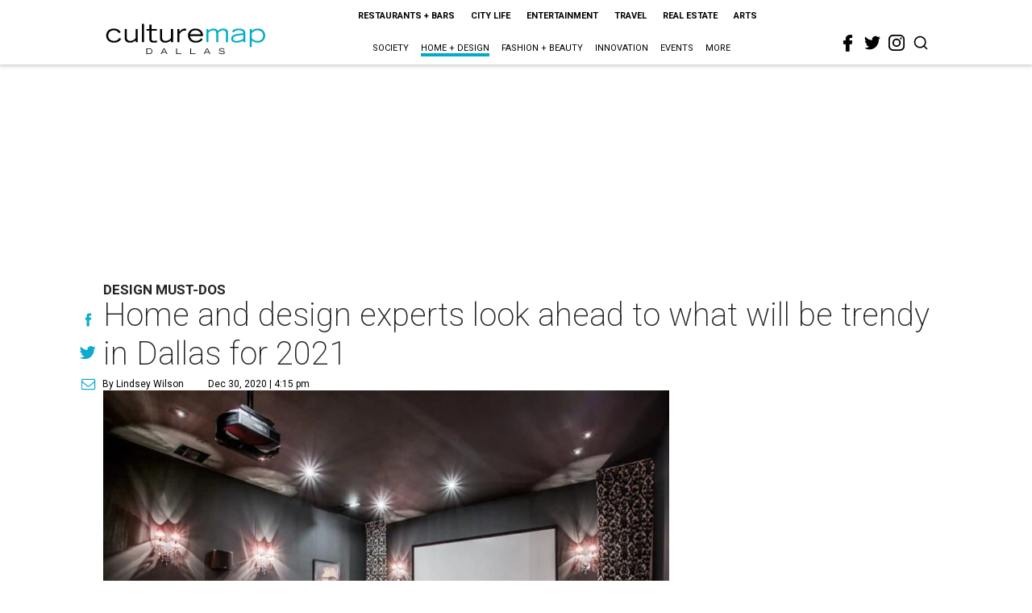

--- FILE ---
content_type: text/html; charset=utf-8
request_url: https://dallas.culturemap.com/news/home-design/12-30-20-zillow-home-design-trends-for-2021/
body_size: 52408
content:
<!DOCTYPE html><!-- Powered by RebelMouse. https://www.rebelmouse.com --><html lang="en"><head prefix="og: https://ogp.me/ns# article: https://ogp.me/ns/article#"><script type="application/ld+json">{"@context":"https://schema.org","@type":"NewsArticle","author":{"@type":"Person","description":"Lindsey is a theater nerd, margarita connoisseur, and Oxford comma enthusiast who has written for Playbill, American Theatre, Dallas Style & Design, D Magazine, Arts + Culture Texas, newspapers (remember those?), travel guides, and various other media outlets. She is a member of the American Theatre Critics Association and earned a master’s in arts journalism from Syracuse University. A contributor to CultureMap since the Dallas site launched in 2012, Lindsey first served as city editor of our Dallas and Fort Worth sites before becoming the director of promoted content in 2016.","identifier":"22207478","image":{"@type":"ImageObject","url":"https://dallas.culturemap.com/media-library/eyJhbGciOiJIUzI1NiIsInR5cCI6IkpXVCJ9.eyJpbWFnZSI6Imh0dHBzOi8vYXNzZXRzLnJibC5tcy8zMTUzOTQ4OC9vcmlnaW4uanBnIiwiZXhwaXJlc19hdCI6MTgxOTg0MDkwM30.DlymEh83MpOHSku4IBuf7haHsmfEDfcrWLJC_S6t710/image.jpg?width=210"},"name":"Lindsey Wilson","url":"https://dallas.culturemap.com/u/lindseyw"},"dateModified":"2022-10-28T04:36:19Z","datePublished":"2020-12-30T22:15:00Z","description":"Design Must-Dos","headline":"Home and design experts look ahead to what will be trendy in Dallas for 2021","image":[{"@type":"ImageObject","height":600,"url":"https://dallas.culturemap.com/media-library/3600-dartmouth-avenue-dallas-house-for-sale.jpg?id=31497199&width=1200&height=600&coordinates=0%2C125%2C0%2C125","width":1200},{"@type":"ImageObject","height":1200,"url":"https://dallas.culturemap.com/media-library/3600-dartmouth-avenue-dallas-house-for-sale.jpg?id=31497199&width=1200&height=1200&coordinates=125%2C0%2C125%2C0","width":1200},{"@type":"ImageObject","height":1500,"url":"https://dallas.culturemap.com/media-library/3600-dartmouth-avenue-dallas-house-for-sale.jpg?id=31497199&width=2000&height=1500&coordinates=0%2C0%2C0%2C0","width":2000},{"@type":"ImageObject","height":700,"url":"https://dallas.culturemap.com/media-library/3600-dartmouth-avenue-dallas-house-for-sale.jpg?id=31497199&width=1245&height=700&coordinates=0%2C94%2C0%2C94","width":1245}],"keywords":["trends"],"mainEntityOfPage":{"@id":"https://dallas.culturemap.com/news/home-design/12-30-20-zillow-home-design-trends-for-2021/","@type":"WebPage"},"publisher":{"@type":"Organization","logo":{"@type":"ImageObject","url":"https://dallas.culturemap.com/media-library/eyJhbGciOiJIUzI1NiIsInR5cCI6IkpXVCJ9.eyJpbWFnZSI6Imh0dHBzOi8vYXNzZXRzLnJibC5tcy8zMTczMjk2NS9vcmlnaW4ucG5nIiwiZXhwaXJlc19hdCI6MTc5MTcwNTc5NH0.iTNqTzT4CuAO9GhryqCBWuafhezIVOQSC0oZ8GC6D4U/image.png?width=210"},"name":"CultureMap Dallas"},"thumbnailUrl":"https://dallas.culturemap.com/media-library/3600-dartmouth-avenue-dallas-house-for-sale.jpg?id=31497199&amp;width=210","url":"https://dallas.culturemap.com/news/home-design/12-30-20-zillow-home-design-trends-for-2021/"}</script><meta charset="utf-8"/><meta name="robots" content="max-image-preview:large"/><link rel="preload" imagesrcset="https://dallas.culturemap.com/media-library/3600-dartmouth-avenue-dallas-house-for-sale.jpg?id=31497199&width=2000&height=1500&quality=50&coordinates=0%2C0%2C0%2C0 3x, https://dallas.culturemap.com/media-library/3600-dartmouth-avenue-dallas-house-for-sale.jpg?id=31497199&width=2000&height=1500&quality=50&coordinates=0%2C0%2C0%2C0 2x, https://dallas.culturemap.com/media-library/3600-dartmouth-avenue-dallas-house-for-sale.jpg?id=31497199&width=2000&height=1500&quality=50&coordinates=0%2C0%2C0%2C0 1x" as="image" fetchpriority="high"/><link rel="canonical" href="https://austin.culturemap.com/news/home-design/12-18-20-zillow-home-design-trends-2021"/><meta property="fb:app_id" content="200167090048537"/><meta name="twitter:site" content="@CultureMap Dallas"/><meta name="twitter:site:id" content="621318757"/><meta property="og:type" content="article"/><meta property="og:url" content="https://dallas.culturemap.com/news/home-design/12-30-20-zillow-home-design-trends-for-2021/"/><meta property="og:site_name" content="CultureMap Dallas"/><meta property="og:image" content="https://dallas.culturemap.com/media-library/3600-dartmouth-avenue-dallas-house-for-sale.jpg?id=31497199&width=1200&height=600&coordinates=0%2C125%2C0%2C125"/><meta property="og:image:width" content="1200"/><meta property="og:image:height" content="600"/><meta property="og:title" content="Home and design experts look ahead to what will be trendy in Dallas for 2021"/><meta property="og:description" content="Design Must-Dos"/><meta name="description" content="Design Must-Dos"/><meta name="keywords" content="trends"/><meta name="referrer" content="always"/><meta name="twitter:card" content="summary_large_image"/><meta name="twitter:image" content="https://dallas.culturemap.com/media-library/3600-dartmouth-avenue-dallas-house-for-sale.jpg?id=31497199&width=1200&height=600&coordinates=0%2C125%2C0%2C125"/><link rel="preconnect" href="https://assets.rebelmouse.io/" crossorigin="anonymous"/><link rel="preconnect" href="https://user-stats.rbl.ms/" crossorigin="anonymous"/><link rel="preconnect" href="https://pages-stats.rbl.ms/" crossorigin="anonymous"/><!--link rel="preload" href="https://static.rbl.ms/static/fonts/fontawesome/fontawesome-mini.woff" as="font" type="font/woff2" crossorigin--><script class="rm-i-script">window.REBELMOUSE_BOOTSTRAP_DATA = {"isUserLoggedIn": false, "site": {"id": 19034222, "isCommunitySite": false}, "runner": {"id": 19034222}, "post": {"id": 2654342717, "sections": [0, 551177715], "shareUrl": "https%3A%2F%2Fdallas.culturemap.com%2Fnews%2Fhome-design%2F12-30-20-zillow-home-design-trends-for-2021%2F", "status": 0, "tags": ["trends"]}, "path": "/news/home-design/12-30-20-zillow-home-design-trends-for-2021/", "pathParams": {}, "resourceId": "pp_2654342717", "fbId": "200167090048537", "fbAppVersion": "v2.5", "clientGaId": "UA-9940336-6", "messageBusUri": "wss://messages.rebelmouse.io", "section": {"id": null}, "tag": {"slug": null, "isSection": false}, "fullBootstrapUrl": "/res/bootstrap/data.js?site_id=19034222\u0026resource_id=pp_2654342717\u0026path_params=%7B%7D\u0026override_device=desktop\u0026post_id=2654342717", "whitelabel_menu": {}, "useRiver": false, "engine": {"recaptchaSiteKey": null, "lazyLoadShortcodeImages": true, "backButtonGoToPage": true, "changeParticleUrlScroll": false, "countKeepReadingAsPageview": true, "defaultVideoPlayer": "", "theoPlayerLibraryLocation": "", "trackPageViewOnParticleUrlScroll": false, "webVitalsSampleRate": 100, "overrideDevicePixelRatio": null, "image_quality_level": 50, "sendEventsToCurrentDomain": false, "enableLoggedOutUserTracking": false, "useSmartLinks2": true}};
    </script><script class="rm-i-script">window.REBELMOUSE_BASE_ASSETS_URL = "https://dallas.culturemap.com/static/dist/social-ux/";
        window.REBELMOUSE_BASE_SSL_DOMAIN = "https://dallas.culturemap.com";
        window.REBELMOUSE_TASKS_QUEUE = [];
        window.REBELMOUSE_LOW_TASKS_QUEUE = [];
        window.REBELMOUSE_LOWEST_TASKS_QUEUE = [];
        window.REBELMOUSE_ACTIVE_TASKS_QUEUE = [];
        window.REBELMOUSE_STDLIB = {};
        window.RM_OVERRIDES = {};
        window.RM_AD_LOADER = [];
    </script><script src="https://dallas.culturemap.com/static/dist/social-ux/main.6bc7945fceb0d1ce31d3.bundle.mjs" class="rm-i-script" type="module" async="async" data-js-app="true" data-src-host="https://dallas.culturemap.com" data-src-file="main.mjs"></script><script src="https://dallas.culturemap.com/static/dist/social-ux/main.da8512cbfe75950eb816.bundle.js" class="rm-i-script" nomodule="nomodule" defer="defer" data-js-app="true" data-src-host="https://dallas.culturemap.com" data-src-file="main.js"></script><script src="https://dallas.culturemap.com/static/dist/social-ux/runtime.5f2854bedb02943ff2a5.bundle.mjs" class="rm-i-script" type="module" async="async" data-js-app="true" data-src-host="https://dallas.culturemap.com" data-src-file="runtime.mjs"></script><script src="https://dallas.culturemap.com/static/dist/social-ux/runtime.5fe7c9a46d72403f8fd3.bundle.js" class="rm-i-script" nomodule="nomodule" defer="defer" data-js-app="true" data-src-host="https://dallas.culturemap.com" data-src-file="runtime.js"></script><!-- we collected enough need to fix it first before turn in back on--><!--script src="//cdn.ravenjs.com/3.16.0/raven.min.js" crossorigin="anonymous"></script--><!--script type="text/javascript">
        Raven.config('https://6b64f5cc8af542cbb920e0238864390a@sentry.io/147999').install();
    </script--><script class="rm-i-script">
        if ('serviceWorker' in navigator) {
          window.addEventListener('load', function() {
            navigator.serviceWorker.register('/sw.js').then(function(registration) {
              console.log('ServiceWorker registration successful with scope: ', registration.scope);
            }, function(err) {
              console.log('ServiceWorker registration failed: ', err);
            });
          });
        } else {
          console.log('ServiceWorker not enabled');
        }
    </script><script class="rm-i-script">
        // fallback error prone google tag setup
        var googletag = googletag || {};
        googletag.cmd = googletag.cmd || [];
    </script><meta http-equiv="X-UA-Compatible" content="IE=edge"/><link rel="alternate" type="application/rss+xml" title="CultureMap Dallas" href="/feeds/news/home-design.rss"/><meta name="viewport" content="width=device-width,initial-scale=1,minimum-scale=1.0"/><!-- TODO: move the default value from here --><title>Home and design experts look ahead to what will be trendy in Dallas for 2021 - CultureMap Dallas</title><style class="rm-i-styles">
        article,aside,details,figcaption,figure,footer,header,hgroup,nav,section{display:block;}audio,canvas,video{display:inline-block;}audio:not([controls]){display:none;}[hidden]{display:none;}html{font-size:100%;-webkit-text-size-adjust:100%;-ms-text-size-adjust:100%;}body{margin:0;font-size:1em;line-height:1.4;}body,button,input,select,textarea{font-family:Tahoma,sans-serif;color:#5A5858;}::-moz-selection{background:#145A7C;color:#fff;text-shadow:none;}::selection{background:#145A7C;color:#fff;text-shadow:none;}:focus{outline:5px auto #2684b1;}a:hover,a:active{outline:0;}abbr[title]{border-bottom:1px dotted;}b,strong{font-weight:bold;}blockquote{margin:1em 40px;}dfn{font-style:italic;}hr{display:block;height:1px;border:0;border-top:1px solid #ccc;margin:1em 0;padding:0;}ins{background:#ff9;color:#000;text-decoration:none;}mark{background:#ff0;color:#000;font-style:italic;font-weight:bold;}pre,code,kbd,samp{font-family:monospace,serif;_font-family:'courier new',monospace;font-size:1em;}pre{white-space:pre;white-space:pre-wrap;word-wrap:break-word;}q{quotes:none;}q:before,q:after{content:"";content:none;}small{font-size:85%;}sub,sup{font-size:75%;line-height:0;position:relative;vertical-align:baseline;}sup{top:-0.5em;}sub{bottom:-0.25em;}ul,ol{margin:1em 0;padding:0 0 0 40px;}dd{margin:0 0 0 40px;}nav ul,nav ol{list-style:none;list-style-image:none;margin:0;padding:0;}img{border:0;-ms-interpolation-mode:bicubic;vertical-align:middle;}svg:not(:root){overflow:hidden;}figure{margin:0;}form{margin:0;}fieldset{border:0;margin:0;padding:0;}label{cursor:pointer;}legend{border:0;padding:0;}button,input{line-height:normal;}button,input[type="button"],input[type="reset"],input[type="submit"]{cursor:pointer;-webkit-appearance:button;}input[type="checkbox"],input[type="radio"]{box-sizing:border-box;padding:0;}input[type="search"]{-webkit-appearance:textfield;box-sizing:content-box;}input[type="search"]::-webkit-search-decoration{-webkit-appearance:none;}button::-moz-focus-inner,input::-moz-focus-inner{border:0;padding:0;}textarea{overflow:auto;vertical-align:top;resize:vertical;}input:invalid,textarea:invalid{background-color:#fccfcc;}table{border-collapse:collapse;border-spacing:0;}td{vertical-align:top;}.ir{display:block;border:0;text-indent:-999em;overflow:hidden;background-color:transparent;background-repeat:no-repeat;text-align:left;direction:ltr;}.ir br{display:none;}.hidden{display:none !important;visibility:hidden;}.visuallyhidden{border:0;clip:rect(0 0 0 0);height:1px;margin:-1px;overflow:hidden;padding:0;position:absolute;width:1px;}.visuallyhidden.focusable:active,.visuallyhidden.focusable:focus{clip:auto;height:auto;margin:0;overflow:visible;position:static;width:auto;}.invisible{visibility:hidden;}.clearfix:before,.clearfix:after{content:"";display:table;}.clearfix:after{clear:both;}.clearfix{zoom:1;}.zindex20{z-index:20;}.zindex30{z-index:30;}.zindex40{z-index:40;}.zindex50{z-index:50;}html{font-size:19pxpx;font-family:Roboto;line-height:1.5;color:rgba(34, 34, 34, 1);font-weight:normal;}body,button,input,select,textarea{font-family:Roboto;color:rgba(34, 34, 34, 1);}.col,body{font-size:1.6rem;line-height:1.5;}a{color:#0ea9cf;text-decoration:none;}a:hover{color:rgba(0, 0, 0, 1);text-decoration:none;}.with-primary-color{color:#0ea9cf;}.with-primary-color:hover{color:rgba(0, 0, 0, 1);}.js-tab,.js-keep-reading,.js-toggle{cursor:pointer;}.noselect{-webkit-touch-callout:none;-webkit-user-select:none;-khtml-user-select:none;-moz-user-select:none;-ms-user-select:none;user-select:none;}.tabs__tab{display:inline-block;padding:10px;}.tabs__tab-content{display:none;}.tabs__tab-content.active{display:block;}button:focus,input[type="text"],input[type="email"]{outline:0;}audio,canvas,iframe,img,svg,video{vertical-align:middle;max-width:100%;}textarea{resize:vertical;}.main{background-color:rgba(255, 255, 255, 1);position:relative;overflow:hidden;}.valign-wrapper{display:-webkit-flex;display:-ms-flexbox;display:flex;-webkit-align-items:center;-ms-flex-align:center;align-items:center;}.valign-wrapper .valign{display:block;}#notification{position:fixed;}.article-module__controls-placeholder{position:absolute;}.display-block{display:block;}.cover-all{position:absolute;width:100%;height:100%;}.full-width{width:100%;}.fa{font-family:FontAwesome,"fontawesome-mini" !important;}.fa.fa-instagram{font-size:1.15em;}.fa-googleplus:before{content:"\f0d5";}.post-partial,.overflow-visible{overflow:visible !important;}.attribute-data{margin:0 10px 10px 0;padding:5px 10px;background-color:#0ea9cf;color:white;border-radius:3px;margin-bottom:10px;display:inline-block;}.attribute-data[value=""]{display:none;}.badge{display:inline-block;overflow:hidden;}.badge-image{border-radius:100%;}.js-expandable.expanded .js-expand,.js-expandable:not(.expanded) .js-contract{display:none;}.js-scroll-trigger{display:block;width:100%;}.sticky-target:not(.legacy){position:fixed;opacity:0;top:0;will-change:transform;transform:translate3d(0px,0px,0px);}.sticky-target.legacy{position:relative;}.sticky-target.legacy.sticky-active{position:fixed;}.color-inherit:hover,.color-inherit{color:inherit;}.js-appear-on-expand{transition:all 350ms;height:0;overflow:hidden;opacity:0;}.content-container{display:none;}.expanded .content-container{display:block;}.expanded .js-appear-on-expand{opacity:1;height:auto;}.logged-out-user .js-appear-on-expand{height:0;opacity:0;}.h1,.h2{margin:0;padding:0;font-size:1em;font-weight:normal;}.lazyload-placeholder{display:none;position:absolute;text-align:center;background:rgba(0,0,0,0.1);top:0;bottom:0;left:0;right:0;}div[runner-lazy-loading] .lazyload-placeholder,iframe[runner-lazy-loading] + .lazyload-placeholder{display:block;}.abs-pos-center{position:absolute;top:0;bottom:0;left:0;right:0;margin:auto;}.relative{position:relative;}.runner-spinner{position:absolute;top:0;bottom:0;left:0;right:0;margin:auto;width:50px;}.runner-spinner:before{content:"";display:block;padding-top:100%;}.rm-non-critical-loaded .runner-spinner-circular{animation:rotate 2s linear infinite;height:100%;transform-origin:center center;width:100%;position:absolute;top:0;bottom:0;left:0;right:0;margin:auto;}.position-relative{position:relative;}.collection-button{display:inline-block;}.rm-non-critical-loaded .runner-spinner-path{stroke-dasharray:1,200;stroke-dashoffset:0;animation:dash 1.5s ease-in-out infinite,color 6s ease-in-out infinite;stroke-linecap:round;}.pagination-container .pagination-wrapper{display:flex;align-items:center;}.pagination-container .pagination-wrapper a{color:rgba(59,141,242,1);margin:0 5px;}@keyframes rotate{100%{transform:rotate(360deg);}}@keyframes dash{0%{stroke-dasharray:1,200;stroke-dashoffset:0;}50%{stroke-dasharray:89,200;stroke-dashoffset:-35px;}100%{stroke-dasharray:89,200;stroke-dashoffset:-124px;}}@keyframes color{100%,0%{stroke:rgba(255,255,255,1);}40%{stroke:rgba(255,255,255,0.6);}66%{stroke:rgba(255,255,255,0.9);}80%,90%{stroke:rgba(255,255,255,0.7);}}.js-section-loader-feature-container > .slick-list > .slick-track > .slick-slide:not(.slick-active){height:0;visibility:hidden;}.rebellt-item-media-container .instagram-media{margin-left:auto !important;margin-right:auto !important;}.js-hidden-panel{position:fixed;top:0;left:0;right:0;transition:all 300ms;z-index:10;}.js-hidden-panel.active{transform:translate3d(0,-100%,0);}.content{margin-left:auto;margin-right:auto;max-width:1100px;width:90%;}.ad-tag{text-align:center;}.ad-tag__inner{display:inline-block;}.content .ad-tag{margin-left:-5%;margin-right:-5%;}@media (min-width:768px){.content .ad-tag{margin-left:auto;margin-right:auto;}}.user-prefs{display:none;}.no-mb:not(:last-child){margin-bottom:0;}.no-mt:not(:first-child){margin-top:0;}.sm-mt-0:not(:empty):before,.sm-mt-1:not(:empty):before,.sm-mt-2:not(:empty):before,.sm-mb-0:not(:empty):after,.sm-mb-1:not(:empty):after,.sm-mb-2:not(:empty):after,.md-mt-0:not(:empty):before,.md-mt-1:not(:empty):before,.md-mt-2:not(:empty):before,.md-mb-0:not(:empty):after,.md-mb-1:not(:empty):after,.md-mb-2:not(:empty):after,.lg-mt-0:not(:empty):before,.lg-mt-1:not(:empty):before,.lg-mt-2:not(:empty):before,.lg-mb-0:not(:empty):after,.lg-mb-1:not(:empty):after,.lg-mb-2:not(:empty):after{content:'';display:block;overflow:hidden;}.sm-mt-0:not(:empty):before{margin-bottom:0;}.sm-mt-0 > *{margin-top:0;}.sm-mt-1:not(:empty):before{margin-bottom:-10px;}.sm-mt-1 > *{margin-top:10px;}.sm-mt-2:not(:empty):before{margin-bottom:-20px;}.sm-mt-2 > *{margin-top:20px;}.sm-mb-0:not(:empty):after{margin-top:0;}.sm-mb-0 > *{margin-bottom:0;}.sm-mb-1:not(:empty):after{margin-top:-10px;}.sm-mb-1 > *{margin-bottom:10px;}.sm-mb-2:not(:empty):after{margin-top:-20px;}.sm-mb-2 > *{margin-bottom:20px;}@media (min-width:768px){.md-mt-0:not(:empty):before{margin-bottom:0;}.md-mt-0 > *{margin-top:0;}.md-mt-1:not(:empty):before{margin-bottom:-10px;}.md-mt-1 > *{margin-top:10px;}.md-mt-2:not(:empty):before{margin-bottom:-20px;}.md-mt-2 > *{margin-top:20px;}.md-mb-0:not(:empty):after{margin-top:0;}.md-mb-0 > *{margin-bottom:0;}.md-mb-1:not(:empty):after{margin-top:-10px;}.md-mb-1 > *{margin-bottom:10px;}.md-mb-2:not(:empty):after{margin-top:-20px;}.md-mb-2 > *{margin-bottom:20px;}}@media (min-width:1024px){.lg-mt-0:not(:empty):before{margin-bottom:0;}.lg-mt-0 > *{margin-top:0;}.lg-mt-1:not(:empty):before{margin-bottom:-10px;}.lg-mt-1 > *{margin-top:10px;}.lg-mt-2:not(:empty):before{margin-bottom:-20px;}.lg-mt-2 > *{margin-top:20px;}.lg-mb-0:not(:empty):after{margin-top:0;}.lg-mb-0 > *{margin-bottom:0;}.lg-mb-1:not(:empty):after{margin-top:-10px;}.lg-mb-1 > *{margin-bottom:10px;}.lg-mb-2:not(:empty):after{margin-top:-20px;}.lg-mb-2 > *{margin-bottom:20px;}}.sm-cp-0{padding:0;}.sm-cp-1{padding:10px;}.sm-cp-2{padding:20px;}@media (min-width:768px){.md-cp-0{padding:0;}.md-cp-1{padding:10px;}.md-cp-2{padding:20px;}}@media (min-width:1024px){.lg-cp-0{padding:0;}.lg-cp-1{padding:10px;}.lg-cp-2{padding:20px;}}.mb-2 > *{margin-bottom:20px;}.mb-2 > :last-child{margin-bottom:0;}.v-sep > *{margin-bottom:20px;}@media (min-width:768px){.v-sep > *{margin-bottom:40px;}}.v-sep > *:last-child{margin-bottom:0;}@media only screen and (max-width:767px){.hide-mobile{display:none !important;}}@media only screen and (max-width:1023px){.hide-tablet-and-mobile{display:none !important;}}@media only screen and (min-width:768px){.hide-tablet-and-desktop{display:none !important;}}@media only screen and (min-width:768px) and (max-width:1023px){.hide-tablet{display:none !important;}}@media only screen and (min-width:1024px){.hide-desktop{display:none !important;}}.row.px10{margin-left:-10px;margin-right:-10px;}.row.px10 > .col{padding-left:10px;padding-right:10px;}.row.px20{margin-left:-20px;margin-right:-20px;}.row.px20 > .col{padding-left:20px;padding-right:20px;}.row{margin-left:auto;margin-right:auto;overflow:hidden;}.row:after{content:'';display:table;clear:both;}.row:not(:empty){margin-bottom:-20px;}.col{margin-bottom:20px;}@media (min-width:768px){.col{margin-bottom:40px;}.row:not(:empty){margin-bottom:-40px;}}.row .col{float:left;box-sizing:border-box;}.row .col.pull-right{float:right;}.row .col.s1{width:8.3333333333%;}.row .col.s2{width:16.6666666667%;}.row .col.s3{width:25%;}.row .col.s4{width:33.3333333333%;}.row .col.s5{width:41.6666666667%;}.row .col.s6{width:50%;}.row .col.s7{width:58.3333333333%;}.row .col.s8{width:66.6666666667%;}.row .col.s9{width:75%;}.row .col.s10{width:83.3333333333%;}.row .col.s11{width:91.6666666667%;}.row .col.s12{width:100%;}@media only screen and (min-width:768px){.row .col.m1{width:8.3333333333%;}.row .col.m2{width:16.6666666667%;}.row .col.m3{width:25%;}.row .col.m4{width:33.3333333333%;}.row .col.m5{width:41.6666666667%;}.row .col.m6{width:50%;}.row .col.m7{width:58.3333333333%;}.row .col.m8{width:66.6666666667%;}.row .col.m9{width:75%;}.row .col.m10{width:83.3333333333%;}.row .col.m11{width:91.6666666667%;}.row .col.m12{width:100%;}}@media only screen and (min-width:1024px){.row .col.l1{width:8.3333333333%;}.row .col.l2{width:16.6666666667%;}.row .col.l3{width:25%;}.row .col.l4{width:33.3333333333%;}.row .col.l5{width:41.6666666667%;}.row .col.l6{width:50%;}.row .col.l7{width:58.3333333333%;}.row .col.l8{width:66.6666666667%;}.row .col.l9{width:75%;}.row .col.l10{width:83.3333333333%;}.row .col.l11{width:91.6666666667%;}.row .col.l12{width:100%;}}.widget{position:relative;box-sizing:border-box;}.widget:hover .widget__headline a{color:rgba(0, 0, 0, 1);}.widget__headline{font-family:"Crimson Pro";color:rgba(34, 34, 34, 1);cursor:pointer;}.widget__headline-text{font-family:inherit;color:inherit;word-break:break-word;}.widget__section-text{display:block;}.image,.widget__image{background-position:center;background-repeat:no-repeat;background-size:cover;display:block;z-index:0;}.widget__play{position:absolute;width:100%;height:100%;text-align:center;}.rm-widget-image-holder{position:relative;}.rm-video-holder{position:absolute;width:100%;height:100%;top:0;left:0;}.rm-zindex-hidden{display:none;z-index:-1;}.rm-widget-image-holder .widget__play{top:0;left:0;}.image.no-image{background-color:#e4e4e4;}.widget__video{position:relative;}.widget__video .rm-scrop-spacer{padding-bottom:56.25%;}.widget__video.rm-video-tiktok{max-width:605px;}.widget__video video,.widget__video iframe{position:absolute;top:0;left:0;height:100%;}.widget__product-vendor{font-size:1.5em;line-height:1.5;margin:25px 0;}.widget__product-buy-link{margin:15px 0;}.widget__product-buy-link-btn{background-color:#000;color:#fff;display:inline-block;font-size:1.6rem;line-height:1em;padding:1.25rem;font-weight:700;}.widget__product-buy-btn:hover{color:#fff;}.widget__product-price{font-size:1.5em;line-height:1.5;margin:25px 0;}.widget__product-compare-at-price{text-decoration:line-through;}.rebellt-item.is--mobile,.rebellt-item.is--tablet{margin-bottom:0.85em;}.rebellt-item.show_columns_on_mobile.col2,.rebellt-item.show_columns_on_mobile.col3{display:inline-block;vertical-align:top;}.rebellt-item.show_columns_on_mobile.col2{width:48%;}.rebellt-item.show_columns_on_mobile.col3{width:32%;}@media only screen and (min-width:768px){.rebellt-item.col2:not(.show_columns_on_mobile),.rebellt-item.col3:not(.show_columns_on_mobile){display:inline-block;vertical-align:top;}.rebellt-item.col2:not(.show_columns_on_mobile){width:48%;}.rebellt-item.col3:not(.show_columns_on_mobile){width:32%;}}.rebellt-item.parallax{background-size:cover;background-attachment:fixed;position:relative;left:calc(-50vw + 50%);width:100vw;min-height:100vh;padding:0 20%;box-sizing:border-box;max-width:inherit;text-align:center;z-index:3;}.rebellt-item.parallax.is--mobile{background-position:center;margin-bottom:0;padding:0 15%;}.rebellt-item.parallax.has-description:before,.rebellt-item.parallax.has-description:after{content:"";display:block;padding-bottom:100%;}.rebellt-item.parallax.has-description.is--mobile:before,.rebellt-item.parallax.has-description.is--mobile:after{padding-bottom:90vh;}.rebellt-item.parallax h3,.rebellt-item.parallax p{color:white;text-shadow:1px 0 #000;}.rebellt-item.parallax.is--mobile p{font-size:18px;font-weight:400;}.rebellt-ecommerce h3{font-size:1.8em;margin-bottom:15px;}.rebellt-ecommerce--vendor{font-size:1.5em;line-height:1.5;margin:25px 0;}.rebellt-ecommerce--price{font-size:1.5em;line-height:1.5;margin:25px 0;}.rebellt-ecommerce--compare-at-price{text-decoration:line-through;}.rebellt-ecommerce--buy{margin:15px 0;}.rebellt-ecommerce--btn{background-color:#000;color:#fff;display:inline-block;font-size:1.6rem;line-height:1em;padding:1.25rem;font-weight:700;}.rebellt-ecommerce--btn:hover{color:#fff;}.rebelbar.skin-simple{height:50px;line-height:50px;color:rgba(34, 34, 34, 1);font-size:1.2rem;border-left:none;border-right:none;background-color:#fff;}.rebelbar.skin-simple .rebelbar__inner{position:relative;height:100%;margin:0 auto;padding:0 20px;max-width:1300px;}.rebelbar.skin-simple .logo{float:left;}.rebelbar.skin-simple .logo__image{max-height:50px;max-width:190px;}.rebelbar--fake.skin-simple{position:relative;border-color:#fff;}.rebelbar--fixed.skin-simple{position:absolute;width:100%;z-index:3;}.with-fixed-header .rebelbar--fixed.skin-simple{position:fixed;top:0;}.rebelbar.skin-simple .rebelbar__menu-toggle{position:relative;cursor:pointer;float:left;text-align:center;font-size:0;width:50px;margin-left:-15px;height:100%;color:rgba(34, 34, 34, 1);}.rebelbar.skin-simple i{vertical-align:middle;display:inline-block;font-size:20px;}.rebelbar.skin-simple .rebelbar__menu-toggle:hover{color:rgba(0, 0, 0, 1);}.rebelbar.skin-simple .rebelbar__section-links{display:none;padding:0 100px 0 40px;overflow:hidden;height:100%;}.rebelbar.skin-simple .rebelbar__section-list{margin:0 -15px;height:100%;}.rebelbar.skin-simple .rebelbar__section-links li{display:inline-block;padding:0 15px;text-align:left;}.rebelbar.skin-simple .rebelbar__section-link{color:rgba(34, 34, 34, 1);display:block;font-size:1.8rem;font-weight:400;text-decoration:none;}.rebelbar.skin-simple .rebelbar__section-link:hover{color:rgba(0, 0, 0, 1);}.rebelbar.skin-simple .rebelbar__sharebar.sharebar{display:none;}.rebelbar.skin-simple .rebelbar__section-list.js--active .rebelbar__more-sections-button{visibility:visible;}.rebelbar.skin-simple .rebelbar__more-sections-button{cursor:pointer;visibility:hidden;}.rebelbar.skin-simple #rebelbar__more-sections{visibility:hidden;position:fixed;line-height:70px;left:0;width:100%;background-color:#1f1f1f;}.rebelbar.skin-simple #rebelbar__more-sections a{color:white;}.rebelbar.skin-simple #rebelbar__more-sections.opened{visibility:visible;}@media only screen and (min-width:768px){.rebelbar.skin-simple .rebelbar__menu-toggle{margin-right:15px;}.rebelbar.skin-simple{height:100px;line-height:100px;font-weight:700;}.rebelbar.skin-simple .logo__image{max-width:350px;max-height:100px;}.rebelbar.skin-simple .rebelbar__inner{padding:0 40px;}.rebelbar.skin-simple .rebelbar__sharebar.sharebar{float:left;margin-top:20px;margin-bottom:20px;padding-left:40px;}}@media (min-width:960px){.rebelbar.skin-simple .rebelbar__section-links{display:block;}.with-floating-shares .rebelbar.skin-simple .search-form{display:none;}.with-floating-shares .rebelbar.skin-simple .rebelbar__sharebar.sharebar{display:block;}.with-floating-shares .rebelbar.skin-simple .rebelbar__section-links{display:none;}}.menu-global{display:none;width:100%;position:fixed;z-index:3;color:white;background-color:#1a1a1a;height:100%;font-size:1.8rem;overflow-y:auto;overflow-x:hidden;line-height:1.6em;}@media (min-width:768px){.menu-global{display:block;max-width:320px;top:0;-webkit-transform:translate(-320px,0);transform:translate(-320px,0);transform:translate3d(-320px,0,0);}.menu-global,.all-content-wrapper{transition:transform .2s cubic-bezier(.2,.3,.25,.9);}}.menu-overlay{position:fixed;top:-100%;left:0;height:0;width:100%;cursor:pointer;visibility:hidden;opacity:0;transition:opacity 200ms;}.menu-opened .menu-overlay{visibility:visible;height:100%;z-index:1;opacity:1;top:0;}@media only screen and (min-width:768px){.menu-opened .menu-overlay{z-index:10;background:rgba(255,255,255,.6);}}@media (min-width:960px){.logged-out-user .rebelbar.skin-simple .menu-overlay{display:none;}}@media (min-width:600px){.rm-resized-container-5{width:5%;}.rm-resized-container-10{width:10%;}.rm-resized-container-15{width:15%;}.rm-resized-container-20{width:20%;}.rm-resized-container-25{width:25%;}.rm-resized-container-30{width:30%;}.rm-resized-container-35{width:35%;}.rm-resized-container-40{width:40%;}.rm-resized-container-45{width:45%;}.rm-resized-container-50{width:50%;}.rm-resized-container-55{width:55%;}.rm-resized-container-60{width:60%;}.rm-resized-container-65{width:65%;}.rm-resized-container-70{width:70%;}.rm-resized-container-75{width:75%;}.rm-resized-container-80{width:80%;}.rm-resized-container-85{width:85%;}.rm-resized-container-90{width:90%;}.rm-resized-container-95{width:95%;}.rm-resized-container-100{width:100%;}}.rm-embed-container{position:relative;}.rm-embed-container.rm-embed-instagram{max-width:540px;}.rm-embed-container.rm-embed-tiktok{max-width:572px;min-height:721px;}.rm-embed-container.rm-embed-tiktok blockquote,.rm-embed-twitter blockquote{all:revert;}.rm-embed-container.rm-embed-tiktok blockquote{margin-left:0;margin-right:0;position:relative;}.rm-embed-container.rm-embed-tiktok blockquote,.rm-embed-container.rm-embed-tiktok blockquote > iframe,.rm-embed-container.rm-embed-tiktok blockquote > section{width:100%;min-height:721px;display:block;}.rm-embed-container.rm-embed-tiktok blockquote > section{position:absolute;top:0;left:0;right:0;bottom:0;display:flex;align-items:center;justify-content:center;flex-direction:column;text-align:center;}.rm-embed-container.rm-embed-tiktok blockquote > section:before{content:"";display:block;width:100%;height:300px;border-radius:8px;}.rm-embed-container > .rm-embed,.rm-embed-container > .rm-embed-holder{position:absolute;top:0;left:0;}.rm-embed-holder{display:block;height:100%;width:100%;display:flex;align-items:center;}.rm-embed-container > .rm-embed-spacer{display:block;}.rm-embed-twitter{max-width:550px;margin-top:10px;margin-bottom:10px;}.rm-embed-twitter blockquote{position:relative;height:100%;width:100%;flex-direction:column;display:flex;align-items:center;justify-content:center;flex-direction:column;text-align:center;}.rm-embed-twitter:not(.rm-off) .twitter-tweet{margin:0 !important;}.logo__image,.image-element__img,.rm-lazyloadable-image{max-width:100%;height:auto;}.logo__image,.image-element__img{width:auto;}@media (max-width:768px){.rm-embed-spacer.rm-embed-spacer-desktop{display:none;}}@media (min-width:768px){.rm-embed-spacer.rm-embed-spacer-mobile{display:none;}}.sharebar{margin:0 -4px;padding:0;font-size:0;line-height:0;}.sharebar a{color:#fff;}.sharebar a:hover{text-decoration:none;color:#fff;}.sharebar .share,.sharebar .share-plus{display:inline-block;margin:0 4px;font-size:14px;font-weight:400;padding:0 10px;width:20px;min-width:20px;height:40px;line-height:38px;text-align:center;vertical-align:middle;border-radius:2px;}.sharebar .share-plus i,.sharebar .share i{display:inline-block;vertical-align:middle;}.sharebar .hide-button{display:none;}.sharebar.enable-panel .hide-button{display:inline-block;}.sharebar.enable-panel .share-plus{display:none;}.sharebar.with-first-button-caption:not(.enable-panel) .share:first-child{width:68px;}.sharebar.with-first-button-caption:not(.enable-panel) .share:first-child:after{content:'Share';padding-left:5px;vertical-align:middle;}.sharebar--fixed{display:none;position:fixed;bottom:0;z-index:1;text-align:center;width:100%;left:0;margin:20px auto;}.with-floating-shares .sharebar--fixed{display:block;}.sharebar.fly_shared:not(.enable-panel) .share:nth-child(5){display:none;}.share-media-panel .share-media-panel-pinit{position:absolute;right:0;bottom:0;background-color:transparent;}.share-media-panel-pinit_share{background-image:url('/static/img/whitelabel/runner/spritesheets/pin-it-sprite.png');background-color:#BD081C;background-position:-1px -17px;border-radius:4px;float:right;height:34px;margin:7px;width:60px;background-size:194px auto;}.share-media-panel-pinit_share:hover{opacity:.9;}@media (min-width:768px){.sharebar .share-plus .fa,.sharebar .share .fa{font-size:22px;}.sharebar .share,.sharebar .share-plus{padding:0 15px;width:30px;min-width:30px;height:60px;line-height:60px;margin:0 4px;font-size:16px;}.sharebar.with-first-button-caption:not(.enable-panel) .share:first-child{width:180px;}.sharebar.with-first-button-caption:not(.enable-panel) .share:first-child:after{content:'Share this story';padding-left:10px;vertical-align:middle;text-transform:uppercase;}.share-media-panel-pinit_share{background-position:-60px -23px;height:45px;margin:10px;width:80px;}}.action-btn{display:block;font-size:1.6rem;color:#0ea9cf;cursor:pointer;border:2px solid #0ea9cf;border-color:#0ea9cf;border-radius:2px;line-height:1em;padding:1.6rem;font-weight:700;text-align:center;}.action-btn:hover{color:rgba(0, 0, 0, 1);border:2px solid rgba(0, 0, 0, 1);border-color:rgba(0, 0, 0, 1);}.section-headline__text{font-size:3rem;font-weight:700;line-height:1;}.section-headline__text{color:rgba(34, 34, 34, 1);}@media (min-width:768px){.section-headline__text{font-size:3.6rem;}.content__main .section-headline__text{margin-top:-.3rem;margin-bottom:2rem;}}.module-headline__text{font-size:3rem;font-weight:700;color:#808080;}@media (min-width:768px){.module-headline__text{font-size:3.6rem;}}.search-form{position:absolute;top:0;right:20px;z-index:1;}.search-form__text-input{display:none;height:42px;font-size:1.3rem;background-color:#f4f4f4;border:none;color:#8f8f8f;text-indent:10px;padding:0;width:220px;position:absolute;right:-10px;top:0;bottom:0;margin:auto;}.search-form .search-form__submit{display:none;position:relative;border:none;bottom:2px;background-color:transparent;}.search-form__text-input:focus,.search-form__submit:focus{border:0 none;-webkit-box-shadow:none;-moz-box-shadow:none;box-shadow:none;outline:0 none;}.show-search .search-form__close{position:absolute;display:block;top:0;bottom:0;margin:auto;height:1rem;right:-28px;}.search-form__open{vertical-align:middle;bottom:2px;display:inline-block;position:relative;color:rgba(34, 34, 34, 1);font-size:1.9rem;}.show-search .search-form__text-input{display:block;}.show-search .search-form__submit{display:inline-block;vertical-align:middle;padding:0;color:rgba(34, 34, 34, 1);font-size:1.9rem;}.search-form__close,.show-search .search-form__open{display:none;}.quick-search{display:block;border-bottom:1px solid #d2d2d2;padding:24px 0 28px;margin-bottom:20px;position:relative;}.quick-search__submit{background-color:transparent;border:0;padding:0;margin:0;position:absolute;zoom:.75;color:#000;}.quick-search__input{background-color:transparent;border:0;padding:0;font-size:1.5rem;font-weight:700;line-height:3em;padding-left:40px;width:100%;box-sizing:border-box;}@media (min-width:768px){.search-form{right:40px;}.quick-search{margin-bottom:40px;padding:0 0 20px;}.quick-search__submit{zoom:1;}.quick-search__input{line-height:2.2em;padding-left:60px;}}.search-widget{position:relative;}.search-widget__input,.search-widget__submit{border:none;padding:0;margin:0;color:rgba(34, 34, 34, 1);background:transparent;font-size:inherit;line-height:inherit;}.social-links__link{display:inline-block;padding:12px;line-height:0;width:25px;height:25px;border-radius:50%;margin:0 6px;font-size:1.5em;text-align:center;position:relative;vertical-align:middle;color:white;}.social-links__link:hover{color:white;}.social-links__link > span{position:absolute;top:0;left:0;right:0;bottom:0;margin:auto;height:1em;}.article__body{font-family:"Crimson Pro";}.body-description .horizontal-rule{border-top:2px solid #eee;}.article-content blockquote{border-left:5px solid #0ea9cf;border-left-color:#0ea9cf;color:#656565;padding:0 0 0 25px;margin:1em 0 1em 25px;}.article__splash-custom{position:relative;}.body hr{display:none;}.article-content .media-caption{color:#9a9a9a;font-size:1.4rem;line-height:2;}.giphy-image{margin-bottom:0;}.article-body a{word-wrap:break-word;}.article-content .giphy-image__credits-wrapper{margin:0;}.article-content .giphy-image__credits{color:#000;font-size:1rem;}.article-content .image-media,.article-content .giphy-image .media-photo-credit{display:block;}.tags{color:#0ea9cf;margin:0 -5px;}.tags__item{margin:5px;display:inline-block;}.tags .tags__item{line-height:1;}.slideshow .carousel-control{overflow:hidden;}.shortcode-media .media-caption,.shortcode-media .media-photo-credit{display:block;}@media (min-width:768px){.tags{margin:0 -10px;}.tags__item{margin:10px;}.article-content__comments-wrapper{border-bottom:1px solid #d2d2d2;margin-bottom:20px;padding-bottom:40px;}}.subscription-widget{background:#0ea9cf;padding:30px;}.subscription-widget .module-headline__text{text-align:center;font-size:2rem;font-weight:400;color:#fff;}.subscription-widget .social-links{margin-left:-10px;margin-right:-10px;text-align:center;font-size:0;}.subscription-widget .social-links__link{display:inline-block;vertical-align:middle;width:39px;height:39px;color:#fff;box-sizing:border-box;border-radius:50%;font-size:20px;margin:0 5px;line-height:35px;background:transparent;border:2px solid #fff;border-color:#fff;}.subscription-widget .social-links__link:hover{color:rgba(0, 0, 0, 1);border-color:rgba(0, 0, 0, 1);background:transparent;}.subscription-widget .social-links__link .fa-instagram{margin:5px 0 0 1px;}.subscription-widget__site-links{margin:30px -5px;text-align:center;font-size:.8em;}.subscription-widget__site-link{padding:0 5px;color:inherit;}.newsletter-element__form{text-align:center;position:relative;max-width:500px;margin-left:auto;margin-right:auto;}.newsletter-element__submit,.newsletter-element__input{border:0;padding:10px;font-size:1.6rem;font-weight:500;height:40px;line-height:20px;margin:0;}.newsletter-element__submit{background:#808080;color:#fff;position:absolute;top:0;right:0;}.newsletter-element__submit:hover{opacity:.9;}.newsletter-element__input{background:#f4f4f4;width:100%;color:#8f8f8f;padding-right:96px;box-sizing:border-box;}.gdpr-cookie-wrapper{position:relative;left:0;right:0;padding:.5em;box-sizing:border-box;}.gdpr-cookie-controls{text-align:right;}.runner-authors-list{margin-top:0;margin-bottom:0;padding-left:0;list-style-type:none;}.runner-authors-author-wrapper{display:flex;flex-direction:row;flex-wrap:nowrap;justify-content:flex-start;align-items:stretch;align-content:stretch;}.runner-authors-avatar-thumb{display:inline-block;border-radius:100%;width:55px;height:55px;background-repeat:no-repeat;background-position:center;background-size:cover;overflow:hidden;}.runner-authors-avatar-thumb img{width:100%;height:100%;display:block;object-fit:cover;border-radius:100%;}.runner-authors-avatar-fallback{display:flex;align-items:center;justify-content:center;width:100%;height:100%;font-size:12px;line-height:1.1;text-align:center;padding:4px;background:#e0e0e0;color:#555;font-weight:600;text-transform:uppercase;border-radius:100%;overflow:hidden;}.runner-authors-author-info{width:calc(100% - 55px);}.runner-author-name-container{padding:0 6px;}.rm-breadcrumb__list{margin:0;padding:0;}.rm-breadcrumb__item{list-style-type:none;display:inline;}.rm-breadcrumb__item:last-child .rm-breadcrumb__separator{display:none;}.rm-breadcrumb__item:last-child .rm-breadcrumb__link,.rm-breadcrumb__link.disabled{pointer-events:none;color:inherit;}.social-tab-i .share-fb:after,.social-tab-i .share-tw:after{content:none;}.share-buttons .social-tab-i a{margin-right:0;}.share-buttons .social-tab-i li{line-height:1px;float:left;}.share-buttons .social-tab-i ul{margin:0;padding:0;list-style:none;}.share-tab-img{max-width:100%;padding:0;margin:0;position:relative;overflow:hidden;display:inline-block;}.share-buttons .social-tab-i{position:absolute;bottom:0;right:0;margin:0;padding:0;z-index:1;list-style-type:none;}.close-share-mobile,.show-share-mobile{background-color:rgba(0,0,0,.75);}.share-buttons .social-tab-i.show-mobile-share-bar .close-share-mobile,.share-buttons .social-tab-i .show-share-mobile,.share-buttons .social-tab-i .share{width:30px;height:30px;line-height:27px;padding:0;text-align:center;display:inline-block;vertical-align:middle;}.share-buttons .social-tab-i.show-mobile-share-bar .show-share-mobile,.share-buttons .social-tab-i .close-share-mobile{display:none;}.share-buttons .social-tab-i .icons-share{vertical-align:middle;display:inline-block;font:normal normal normal 14px/1 FontAwesome;color:white;}.social-tab-i .icons-share.fb:before{content:'\f09a';}.social-tab-i .icons-share.tw:before{content:'\f099';}.social-tab-i .icons-share.pt:before{content:'\f231';}.social-tab-i .icons-share.tl:before{content:'\f173';}.social-tab-i .icons-share.em:before{content:'\f0e0';}.social-tab-i .icons-share.sprite-shares-close:before{content:'\f00d';}.social-tab-i .icons-share.sprite-shares-share:before{content:'\f1e0';}@media only screen and (max-width:768px){.share-tab-img .social-tab-i{display:block;}.share-buttons .social-tab-i .share{display:none;}.share-buttons .social-tab-i.show-mobile-share-bar .share{display:block;}.social-tab-i li{float:left;}}@media only screen and (min-width:769px){.social-tab-i .close-share-mobile,.social-tab-i .show-share-mobile{display:none !important;}.share-tab-img .social-tab-i{display:none;}.share-tab-img:hover .social-tab-i{display:block;}.share-buttons .social-tab-i .share{width:51px;height:51px;line-height:47px;}.share-buttons .social-tab-i{margin:5px 0 0 5px;top:0;left:0;bottom:auto;right:auto;display:none;}.share-buttons .social-tab-i .share{display:block;}}.accesibility-hidden{border:0;clip:rect(1px 1px 1px 1px);clip:rect(1px,1px,1px,1px);height:1px;margin:-1px;overflow:hidden;padding:0;position:absolute;width:1px;background:#000;color:#fff;}body:not(.rm-non-critical-loaded) .follow-button{display:none;}.posts-custom .posts-wrapper:after{content:"";display:block;margin-bottom:-20px;}.posts-custom .widget{margin-bottom:20px;width:100%;}.posts-custom .widget__headline,.posts-custom .social-date{display:block;}.posts-custom .social-date{color:#a4a2a0;font-size:1.4rem;}.posts-custom[data-attr-layout_headline] .widget{vertical-align:top;}.posts-custom[data-attr-layout_headline="top"] .widget{vertical-align:bottom;}.posts-custom .posts-wrapper{margin-left:0;margin-right:0;font-size:0;line-height:0;}.posts-custom .widget{display:inline-block;}.posts-custom article{margin:0;box-sizing:border-box;font-size:1.6rem;line-height:1.5;}.posts-custom[data-attr-layout_columns="2"] article,.posts-custom[data-attr-layout_columns="3"] article,.posts-custom[data-attr-layout_columns="4"] article{margin:0 10px;}.posts-custom[data-attr-layout_columns="2"] .posts-wrapper,.posts-custom[data-attr-layout_columns="3"] .posts-wrapper,.posts-custom[data-attr-layout_columns="4"] .posts-wrapper{margin-left:-10px;margin-right:-10px;}@media (min-width:768px){.posts-custom[data-attr-layout_columns="2"] .widget{width:50%;}.posts-custom[data-attr-layout_columns="3"] .widget{width:33.3333%;}.posts-custom[data-attr-layout_columns="4"] .widget{width:25%;}}.posts-custom .widget__headline{font-size:1em;font-weight:700;word-wrap:break-word;}.posts-custom .widget__section{display:block;}.posts-custom .widget__head{position:relative;}.posts-custom .widget__head .widget__body{position:absolute;padding:5%;bottom:0;left:0;box-sizing:border-box;width:100%;background:rgba(0,0,0,0.4);background:linear-gradient(transparent 5%,rgba(0,0,0,0.5));}.posts-custom .widget__head .social-author__name,.posts-custom .widget__head .main-author__name,.posts-custom .widget__head .social-author__social-name,.posts-custom .widget__head .main-author__social-name,.posts-custom .widget__head .widget__headline,.posts-custom .widget__head .widget__subheadline{color:white;}.posts-custom .widget__subheadline *{display:inline;}.posts-custom .main-author__avatar,.posts-custom .social-author__avatar{float:left;border-radius:50%;margin-right:8px;height:30px;width:30px;min-width:30px;overflow:hidden;position:relative;}.posts-custom .main-author__name,.posts-custom .social-author__name{color:#1f1f1f;font-size:1.4rem;font-weight:700;line-height:1.5;display:inline;overflow:hidden;text-overflow:ellipsis;white-space:nowrap;position:relative;}.posts-custom .main-author__social-name,.posts-custom .social-author__social-name{color:#757575;display:block;font-size:1.2rem;line-height:0.8em;}.posts-custom .main-author__name:hover,.posts-custom .social-author__name:hover,.posts-custom .main-author__social-name:hover,.posts-custom .social-author__social-name:hover{color:rgba(0, 0, 0, 1);}.posts-custom[data-attr-layout_carousel] .posts-wrapper:after{margin-bottom:0 !important;}.posts-custom[data-attr-layout_carousel] .widget{margin-bottom:0 !important;}.posts-custom[data-attr-layout_carousel][data-attr-layout_columns="1"] .posts-wrapper:not(.slick-initialized) .widget:not(:first-child),.posts-custom[data-attr-layout_carousel]:not([data-attr-layout_columns="1"]) .posts-wrapper:not(.slick-initialized){display:none !important;}.posts-custom .slick-arrow{position:absolute;top:0;bottom:0;width:7%;max-width:60px;min-width:45px;min-height:60px;height:15%;color:white;border:0;margin:auto 10px;background:#0ea9cf;z-index:1;cursor:pointer;font-size:1.6rem;line-height:1;opacity:0.9;}.posts-custom .slick-prev{left:0;}.posts-custom .slick-next{right:0;}.posts-custom .slick-arrow:before{position:absolute;left:0;right:0;width:13px;bottom:0;top:0;margin:auto;height:16px;}.posts-custom .slick-arrow:hover{background:rgba(0, 0, 0, 1);opacity:1;}.posts-custom .slick-dots{display:block;padding:10px;box-sizing:border-box;text-align:center;margin:0 -5px;}.posts-custom .slick-dots li{display:inline-block;margin:0 5px;}.posts-custom .slick-dots button{font-size:0;width:10px;height:10px;display:inline-block;line-height:0;border:0;background:#0ea9cf;border-radius:7px;padding:0;margin:0;vertical-align:middle;outline:none;}.posts-custom .slick-dots .slick-active button,.posts-custom .slick-dots button:hover{background:rgba(0, 0, 0, 1);}.posts-custom hr{display:none;}.posts-custom{font-family:"Crimson Pro";}.posts-custom blockquote{border-left:5px solid #0ea9cf;border-left-color:#0ea9cf;color:#656565;padding:0 0 0 25px;margin:1em 0 1em 25px;}.posts-custom .media-caption{color:#9a9a9a;font-size:1.4rem;line-height:2;}.posts-custom a{word-wrap:break-word;}.posts-custom .giphy-image__credits-wrapper{margin:0;}.posts-custom .giphy-image__credits{color:#000;font-size:1rem;}.posts-custom .body .image-media,.posts-custom .body .giphy-image .media-photo-credit{display:block;}.posts-custom .widget__shares.enable-panel .share-plus,.posts-custom .widget__shares:not(.enable-panel) .hide-button{display:none;}.posts-custom .widget__shares{margin-left:-10px;margin-right:-10px;font-size:0;}.posts-custom .widget__shares .share{display:inline-block;padding:5px;line-height:0;width:25px;height:25px;border-radius:50%;margin:0 10px;font-size:1.5rem;text-align:center;position:relative;vertical-align:middle;color:white;}.posts-custom .widget__shares .share:hover{color:white;}.posts-custom .widget__shares i{position:absolute;top:0;left:0;right:0;bottom:0;margin:auto;height:1em;}.infinite-scroll-wrapper:not(.rm-loading){width:1px;height:1px;}.infinite-scroll-wrapper.rm-loading{width:1px;}.rm-loadmore-placeholder.rm-loading{display:block;width:100%;}.widget__shares button.share,.social-tab-buttons button.share{box-sizing:content-box;}.social-tab-buttons button.share{border:none;}.post-splash-custom,.post-splash-custom .widget__head{position:relative;}.post-splash-custom .widget__head .widget__body{position:absolute;padding:5%;bottom:0;left:0;box-sizing:border-box;width:100%;background:rgba(0,0,0,0.4);background:-webkit-linear-gradient( transparent 5%,rgba(0,0,0,0.5) );background:-o-linear-gradient(transparent 5%,rgba(0,0,0,0.5));background:-moz-linear-gradient( transparent 5%,rgba(0,0,0,0.5) );background:linear-gradient(transparent 5%,rgba(0,0,0,0.5));}.post-splash-custom .headline{font-size:2rem;font-weight:700;position:relative;}.post-splash-custom .post-controls{position:absolute;top:0;left:0;z-index:2;}.post-splash-custom hr{display:none;}.post-splash-custom .widget__section{display:block;}.post-splash-custom .post-date{display:block;}.post-splash-custom .photo-credit p,.post-splash-custom .photo-credit a{font-size:1.1rem;margin:0;}.post-splash-custom .widget__subheadline *{display:inline;}.post-splash-custom .widget__image .headline,.post-splash-custom .widget__image .photo-credit,.post-splash-custom .widget__image .photo-credit p,.post-splash-custom .widget__image .photo-credit a,.post-splash-custom .widget__image .post-date{color:#fff;}@media (min-width:768px){.post-splash-custom .headline{font-size:3.6rem;}}.post-splash-custom .widget__shares.enable-panel .share-plus,.post-splash-custom .widget__shares:not(.enable-panel) .hide-button{display:none;}.post-splash-custom .widget__shares{margin-left:-10px;margin-right:-10px;font-size:0;}.post-splash-custom .widget__shares .share{display:inline-block;padding:5px;line-height:0;width:25px;height:25px;border-radius:50%;margin:0 10px;font-size:1.5rem;text-align:center;position:relative;vertical-align:middle;color:white;}.post-splash-custom .widget__shares .share:hover{color:white;}.post-splash-custom .widget__shares i{position:absolute;top:0;left:0;right:0;bottom:0;margin:auto;height:1em;}.post-authors{font-size:1.1em;line-height:1;padding-bottom:20px;margin-bottom:20px;color:#9a9a9a;border-bottom:1px solid #d2d2d2;}.post-authors__name,.post-authors__date{display:inline-block;vertical-align:middle;}.post-authors__name{font-weight:600;}.post-authors__date{margin-left:7px;}.post-authors__fb-like{float:right;overflow:hidden;}.post-authors__fb-like[fb-xfbml-state='rendered']:before{content:'Like us on Facebook';line-height:20px;display:inline-block;vertical-align:middle;margin-right:15px;}.post-authors__list{list-style:none;display:inline-block;vertical-align:middle;margin:0;padding:0;}.post-author{display:inline;}.post-author__avatar{z-index:0;border-radius:100%;object-fit:cover;width:50px;height:50px;}.post-author__avatar,.post-author__name{display:inline-block;vertical-align:middle;}.post-author__bio p{margin:0;}.post-pager{display:table;width:100%;}.post-pager__spacing{display:table-cell;padding:0;width:5px;}.post-pager__btn{display:table-cell;font-size:1.6rem;background:#0ea9cf;color:white;cursor:pointer;line-height:1em;padding:1.6rem;font-weight:700;text-align:center;}.post-pager__btn:hover{background:rgba(0, 0, 0, 1);color:white;}.post-pager__btn .fa{transition:padding 200ms;}.post-pager__btn:hover .fa{padding:0 5px;}.post-pager__spacing:first-child,.post-pager__spacing:last-child{display:none;}.arrow-link{font-weight:600;font-size:1.5rem;color:#0ea9cf;margin:0 -.5rem;text-align:right;position:relative;}.arrow-link__anchor span{vertical-align:middle;margin:0 .5rem;}.list{display:block;margin-left:-1em;margin-right:-1em;padding:0;}.list__item{display:inline-block;padding:1em;}.logo__anchor{display:block;font-size:0;}.logo__image.with-bounds{max-width:190px;max-height:100px;}@media (min-width:768px){.logo__image.with-bounds{max-width:350px;}}.widget__head .rm-lazyloadable-image{width:100%;}.crop-16x9{padding-bottom:56.25%;}.crop-3x2{padding-bottom:66.6666%;}.crop-2x1{padding-bottom:50%;}.crop-1x2{padding-bottom:200%;}.crop-3x1{padding-bottom:33.3333%;}.crop-1x1{padding-bottom:100%;}.rm-crop-16x9 > .widget__img--tag,.rm-crop-16x9 > div:not(.rm-crop-spacer),.rm-crop-3x2 > .widget__img--tag,.rm-crop-3x2 > div:not(.rm-crop-spacer),.rm-crop-2x1 > .widget__img--tag,.rm-crop-2x1 > div:not(.rm-crop-spacer),.rm-crop-1x2 > .widget__img--tag,.rm-crop-1x2 > div:not(.rm-crop-spacer),.rm-crop-3x1 > .widget__img--tag,.rm-crop-3x1 > div:not(.rm-crop-spacer),.rm-crop-1x1 > .widget__img--tag,.rm-crop-1x1 > div:not(.rm-crop-spacer),.rm-crop-custom > .widget__img--tag,.rm-crop-custom > div:not(.rm-crop-spacer){position:absolute;top:0;left:0;bottom:0;right:0;height:100%;width:100%;object-fit:contain;}.rm-crop-16x9 > .rm-crop-spacer,.rm-crop-3x2 > .rm-crop-spacer,.rm-crop-2x1 > .rm-crop-spacer,.rm-crop-1x2 > .rm-crop-spacer,.rm-crop-3x1 > .rm-crop-spacer,.rm-crop-1x1 > .rm-crop-spacer,.rm-crop-custom > .rm-crop-spacer{display:block;}.rm-crop-16x9 > .rm-crop-spacer{padding-bottom:56.25%;}.rm-crop-3x2 > .rm-crop-spacer{padding-bottom:66.6666%;}.rm-crop-2x1 > .rm-crop-spacer{padding-bottom:50%;}.rm-crop-1x2 > .rm-crop-spacer{padding-bottom:200%;}.rm-crop-3x1 > .rm-crop-spacer{padding-bottom:33.3333%;}.rm-crop-1x1 > .rm-crop-spacer{padding-bottom:100%;}.share-plus{background-color:#afafaf;}.share-plus:hover{background-color:#aaaaaa;}.share-facebook,.share-fb{background-color:#1777f2;}.share-facebook:hover,.share-fb:hover{background-color:#318bff;}.share-twitter,.share-tw{background-color:#50abf1;}.share-twitter:hover,.share-tw:hover{background-color:#00a8e5;}.share-apple{background-color:#000000;}.share-apple:hover{background-color:#333333;}.share-linkedin{background-color:#0077b5;}.share-linkedin:hover{background:#006da8;}.share-pinterest{background-color:#ce1e1f;}.share-pinterest:hover{background:#bb2020;}.share-googleplus{background-color:#df4a32;}.share-googleplus:hover{background-color:#c73c26;}.share-reddit{background-color:#ff4300;}.share-email{background-color:#5e7286;}.share-email:hover{background:#48596b;}.share-tumblr{background-color:#2c4762;}.share-tumblr:hover{background-color:#243c53;}.share-sms{background-color:#ff922b;}.share-sms:hover{background-color:#fd7e14;}.share-whatsapp{background-color:#4dc247;}.share-instagram{background-color:#3f729b;}.share-instagram:hover{background-color:#4B88B9;}.share-youtube{background-color:#cd201f;}.share-youtube:hover{background-color:#EA2524;}.share-linkedin{background-color:#0077b5;}.share-linkedin:hover{background-color:#005d8e;}.share-slack{background-color:#36C5F0;}.share-slack:hover{background-color:#0077b5;}.share-openid{background-color:#F7931E;}.share-openid:hover{background-color:#E6881C;}.share-st{background-color:#eb4924;}.share-copy-link{background-color:#159397;}.listicle-slideshow__thumbnails{margin:0 -0.5%;overflow:hidden;white-space:nowrap;min-height:115px;}.listicle-slideshow__thumbnail{width:19%;margin:0.5%;display:inline-block;cursor:pointer;}.listicle-slideshow-pager{display:none;}.rm-non-critical-loaded .listicle-slideshow-pager{display:contents;}.rm-top-sticky-flexible{position:fixed;z-index:4;top:0;left:0;width:100%;transform:translate3d(0px,0px,0px);}.rm-top-sticky-stuck{position:relative;}.rm-top-sticky-stuck .rm-top-sticky-floater{position:fixed;z-index:4;top:0;left:0;width:100%;transform:translate3d(0px,-200px,0px);}.rm-top-sticky-stuck.rm-stuck .rm-top-sticky-floater{transform:translate3d(0px,0px,0px);}.rm-component{display:contents !important;}#sheader-collapse_0_0_16_0_0_0_0_0 {background-color:white;}.promoted-disclaimer{font-family:"Crimson Pro"!important}.gow-series-title *{font-family:Roboto!important}.top-ad-wrapper{height:100px}.top-ad{height:100px!important;display:flex;align-items:center}.all-content-wrapper{display:none}iframe.js-video-container{height:270px!important}@media (min-width:768px){body .body-description *{font-weight:400!important}body .body-description strong,b{font-weight:700!important}}@media (max-width:768px){.top-ad{width:90vw}.gow-series-container{padding-bottom:2rem!important}.gow-series-container .gow-series-presented-by-column-mobile{grid-template-columns:unset!important;justify-content:center!important}div.series-container>div>div>div.gow-series-right-column>div.gow-series-presented-by-column-mobile>img{height:35px!important}}.splide__list li.splide__slide.thumbnail-portrait{background-position:unset!important}.body-description ul li{margin:0 0 0 2rem!important}ul{margin-top:1rem!important;margin-bottom:1rem!important}.gow-promoted-series-module .box-decoration-clone{font-size:33px!important}.z-ad iframe{margin-left:auto!important;margin-right:auto!important}.z-ad-hidden.loaded{display:grid!important}.cm-page-wrapper .z-content-columns .posts-wrapper .widget article .body-description strong *{font-weight:bold!important}*{max-width:100vw}.top-ad-mobile{margin-top:1rem;width:322px;height:104px;display:flex;margin-top:2rem!important;justify-content:center}.top-ad-mobile div{height:100px!important;width:320px!important;display:flex;justify-content:center;align-items:center}.top-ad{height:252px!important;margin-bottom:1rem!important;width:972px!important;display:flex;align-items:center}.top-ad div{height:250px!important;width:970px!important;display:flex;justify-content:center;align-items:center}.z-lead-post img{margin-top:unset!important}.splide__list li.splide__slide.thumbnail-portrait{background-position:center!important}.body-description .video-ad-link a{text-transform:uppercase!important;font-weight:400!important;font-size:16px!important;font-family:Roboto!important}.video-ad-link{margin-left:auto;margin-right:auto;text-align:center}.body-description iframe{height:none!important}.video-js{background-color:unset!important}.cld-video-player,video{height:270px!important;width:480px!important;margin-left:auto;margin-right:auto}.vjs-control-bar,.vjs-recommendations-overlay,.vjs-text-track-display{}.z-content-container{padding:unset!important}.player-dimensions.vjs-fluid{padding-top:unset!important}article .widget__image:has(>.js-show-video){display:none!important}.image--ratio .post-partial .widget__head{position:relative;width:100%;padding-top:75%}.image--ratio .post-partial .widget__head picture{position:absolute;top:0;left:0;bottom:0;right:0;overflow:hidden}.image--ratio .post-partial .widget__head picture img{position:absolute;top:50%;left:0;transform:translateY(-50%)}.rm-video-jwplayer{height:360px!important;margin:15px 0}.widget__play svg.svg-icon--play{margin:auto;display:block!important}



#sMost_Read_Posts_0_0_9_0_0_0 .widget__subheadline-text {display:none;}

#sPost_0_0_11_0_0_4_0_2_0_1_0_1_0_0 .widget__subheadline {font-family:'Roboto'!important;} 
    </style><script class="rm-i-script">
        window.REBELMOUSE_LOW_TASKS_QUEUE.push(function() {
            window.REBELMOUSE_STDLIB.loadExternalStylesheet("/static/css-build/roar/runner/social-ux-non-critical.css?v=rmxassets2a81ec462ecf66316d7fc7a753d0e690", function(){
                document.body.classList.add("rm-non-critical-loaded");
            });
        });
    </script><script class="rm-i-script">
        var __RUNNER_PUBLIC__ = {
          root: '#runner-root',
          events: {
            PAGE_VIEW: 'page_view.url_change.listicle_switch_page',
            URL_CHANGE_PAGE_VIEW: 'page_view.url_change',
            LISTICLE_CHANGE_PAGE_VIEW: 'page_view.listicle_switch_page'
          }
        }
    </script><script class="rm-i-script">
        window.__rebelmouseJsBaseUrl = "/static/js-build/";
        
        window.__rebelmousePrimaryColor = "#0ea9cf";
        
    </script><link rel="apple-touch-icon" href="https://assets.rebelmouse.io/eyJhbGciOiJIUzI1NiIsInR5cCI6IkpXVCJ9.eyJpbWFnZSI6Imh0dHBzOi8vYXNzZXRzLnJibC5tcy8yNjQyMTQ2Mi9vcmlnaW4ucG5nIiwiZXhwaXJlc19hdCI6MTgwMTIyNjgyMn0.wRaPLrRSI6jZif7Yu-yqlLalPP_hwJ6RYIqHeuOtboI/img.png?width=192&height=192" sizes="192x192"/><link rel="icon" type="image/png" href="https://assets.rebelmouse.io/eyJhbGciOiJIUzI1NiIsInR5cCI6IkpXVCJ9.eyJpbWFnZSI6Imh0dHBzOi8vYXNzZXRzLnJibC5tcy8yNjQyMTQ2Mi9vcmlnaW4ucG5nIiwiZXhwaXJlc19hdCI6MTgwMTIyNjgyMn0.wRaPLrRSI6jZif7Yu-yqlLalPP_hwJ6RYIqHeuOtboI/img.png?width=48&height=48" sizes="48x48"/><script type="application/json" data-abtest-name="socialux" data-abtest-value="1"></script><meta property="article:published_time" content="2020-12-30T22:15:00+00:00"/><meta property="article:modified_time" content="2022-10-28T04:36:19+00:00"/><meta property="article:author" content="https://www.facebook.com/311748092248591"/><script type="application/json" data-abtest-name="test" data-abtest-value="adlayout"></script><script type="application/json" data-abtest-name="width" data-abtest-value="30"></script><script type="application/json" data-abtest-name="test" data-abtest-value="29"></script><script type="application/json" data-abtest-name="CM" data-abtest-value="524"></script><script type="application/json" data-abtest-name="test" data-abtest-value="ad-grouping"></script><script type="application/json" data-abtest-name="test" data-abtest-value="adlayout"></script><script type="application/json" data-abtest-name="CM" data-abtest-value="441"></script><script type="application/json" data-abtest-name="test" data-abtest-value="js:dev"></script><script type="application/json" data-abtest-name="CM" data-abtest-value="418"></script><script type="application/json" data-abtest-name="jw" data-abtest-value="play"></script><script type="application/json" data-abtest-name="test" data-abtest-value="js:dev:post"></script><script type="application/json" data-abtest-name="sticky" data-abtest-value="yes"></script><script type="application/json" data-abtest-name="test" data-abtest-value="upgrade2old"></script><script type="application/json" data-abtest-name="test" data-abtest-value="srcimg"></script><script type="application/json" data-abtest-name="test" data-abtest-value="10031b"></script><script type="application/json" data-abtest-name="test" data-abtest-value="20"></script><script type="application/json" data-abtest-name="test" data-abtest-value="19"></script><script type="application/json" data-abtest-name="test" data-abtest-value="14"></script><script type="application/json" data-abtest-name="test" data-abtest-value="old"></script><script type="application/json" data-abtest-name="test" data-abtest-value="16"></script><script type="application/json" data-abtest-name="test" data-abtest-value="17"></script><script type="application/json" data-abtest-name="test" data-abtest-value="jwplayer"></script><script type="application/json" data-abtest-name="test" data-abtest-value="10"></script><script type="application/json" data-abtest-name="test" data-abtest-value="9"></script><script type="application/json" data-abtest-name="test" data-abtest-value="8"></script><script type="application/json" data-abtest-name="test" data-abtest-value="7"></script><script type="application/json" data-abtest-name="test" data-abtest-value="12"></script><script type="application/json" data-abtest-name="type" data-abtest-value="event"></script><script type="application/json" data-abtest-name="test" data-abtest-value="eventads"></script><script type="application/json" data-abtest-name="type" data-abtest-value="charity"></script><script type="application/json" data-abtest-name="v" data-abtest-value="26"></script><script type="application/json" data-abtest-name="v" data-abtest-value="84"></script><script type="application/json" data-abtest-name="taste" data-abtest-value="23"></script><script type="application/json" data-abtest-name="more" data-abtest-value="1"></script><script type="application/json" data-abtest-name="taste" data-abtest-value="21"></script><script type="application/json" data-abtest-name="taste" data-abtest-value="25"></script><script type="application/json" data-abtest-name="test" data-abtest-value="ads"></script><script type="application/json" data-abtest-name="series-test" data-abtest-value="19"></script><script type="application/json" data-abtest-name="rollback" data-abtest-value="79"></script><script type="application/json" data-abtest-name="tm" data-abtest-value="16"></script><script type="application/json" data-abtest-name="test" data-abtest-value="ngrok"></script><script type="application/json" data-abtest-name="tm" data-abtest-value="2024"></script><script type="application/json" data-abtest-name="prod" data-abtest-value="78"></script><script type="application/json" data-abtest-name="prod" data-abtest-value="74"></script><script type="application/json" data-abtest-name="prod" data-abtest-value="71"></script><script type="application/json" data-abtest-name="series" data-abtest-value="12"></script><script type="application/json" data-abtest-name="prod" data-abtest-value="70"></script><script type="application/json" data-abtest-name="promo-fix" data-abtest-value="9"></script><script type="application/json" data-abtest-name="" data-abtest-value=""></script><script type="application/json" data-abtest-name="hero2" data-abtest-value="22"></script><script type="application/json" data-abtest-name="cwv" data-abtest-value="new"></script><script type="application/json" data-abtest-name="test" data-abtest-value="eventads"></script><script type="application/json" data-abtest-name="test" data-abtest-value="js:dev"></script><script type="application/json" data-abtest-name="test" data-abtest-value="nick:dev"></script><script type="application/json" data-abtest-name="test" data-abtest-value="js:upgrade"></script><script type="application/json" data-abtest-name="test" data-abtest-value="1"></script><style class="rm-i-styles" id="custom-post-styles-2654342717">
</style><script type="application/json" data-abtest-name="test" data-abtest-value="1"></script><script type="application/json" data-abtest-name="test" data-abtest-value="1"></script><script type="application/json" data-abtest-name="cwv" data-abtest-value="new"></script><style class="rm-i-styles" id="custom-post-styles-2674296375">
</style><script type="application/json" data-abtest-name="test" data-abtest-value="1"></script><script class="rm-i-script">
        
            (function() {
    var cookie = 'rebelmouse_abtests=';
        cookie += '; Max-Age=0';
    document.cookie = cookie + '; Path=/; SameSite=None; Secure';
})();
        
        </script><!--[if IE]>
        <script type="text/javascript" src="/static/js-build/libs/html5shiv/html5shiv.js"></script>
    <![endif]--></head><body class="logged-out-user section-home-design"><div id="fb-root"></div><div id="runner-root"></div><div id="curtain" class="curtain"></div><nav class="menu-global"><div class="main-menu-wrapper"><div class="menu-global__search-form hide-tablet-and-desktop"><form action="/search/"><button type="submit" class="menu-global__submit fa fa-search" value="" aria-label="Submit"></button><input name="q" class="menu-global__text-input" type="text" placeholder="Search..." aria-label="Search"/></form></div><div class="divider hide-tablet-and-desktop"></div><ul class="sections-list"><li class="main-menu-item sections-list__item sections-list__item--home"><a href="/" aria-label="Link to Home">Home</a></li><li class="main-menu-item sections-list__item sections-list__item--popular"><a href="https://dallas.culturemap.com/popular/" aria-label="Link to popular">popular</a></li><li class="main-menu-item sections-list__item sections-list__item--events"><a href="https://dallas.culturemap.com/events/" aria-label="Link to Events">Events</a></li><li class="main-menu-item sections-list__item sections-list__item--submit-new-event"><a href="https://dallas.culturemap.com/events/submit-new-event/" aria-label="Link to Submit New Event">Submit New Event</a></li><li class="main-menu-item sections-list__item sections-list__item--subscribe"><a href="https://dallas.culturemap.com/subscribe/" aria-label="Link to Subscribe">Subscribe</a></li><li class="main-menu-item sections-list__item sections-list__item--about"><a href="https://dallas.culturemap.com/about/" aria-label="Link to About">About</a></li><li class="main-menu-item sections-list__item sections-list__item--news"><a href="https://dallas.culturemap.com/news/" aria-label="Link to News">News</a></li><li class="main-menu-item sections-list__item sections-list__item--restaurants-bars"><a href="https://dallas.culturemap.com/news/restaurants-bars/" aria-label="Link to Restaurants + Bars">Restaurants + Bars</a></li><li class="main-menu-item sections-list__item sections-list__item--city-life"><a href="https://dallas.culturemap.com/news/city-life/" aria-label="Link to City Life">City Life</a></li><li class="main-menu-item sections-list__item sections-list__item--entertainment"><a href="https://dallas.culturemap.com/news/entertainment/" aria-label="Link to Entertainment">Entertainment</a></li><li class="main-menu-item sections-list__item sections-list__item--travel"><a href="https://dallas.culturemap.com/news/travel/" aria-label="Link to Travel">Travel</a></li><li class="main-menu-item sections-list__item sections-list__item--real-estate"><a href="https://dallas.culturemap.com/news/real-estate/" aria-label="Link to Real Estate">Real Estate</a></li><li class="main-menu-item sections-list__item sections-list__item--arts"><a href="https://dallas.culturemap.com/news/arts/" aria-label="Link to Arts">Arts</a></li><li class="main-menu-item sections-list__item sections-list__item--society"><a href="https://dallas.culturemap.com/news/society/" aria-label="Link to Society">Society</a></li><li class="main-menu-item sections-list__item sections-list__item--home-design"><a href="https://dallas.culturemap.com/news/home-design/" aria-label="Link to Home + Design">Home + Design</a></li><li class="main-menu-item sections-list__item sections-list__item--fashion"><a href="https://dallas.culturemap.com/news/fashion/" aria-label="Link to Fashion + Beauty">Fashion + Beauty</a></li><li class="main-menu-item sections-list__item sections-list__item--innovation"><a href="https://dallas.culturemap.com/news/innovation/" aria-label="Link to Innovation">Innovation</a></li><li class="main-menu-item sections-list__item sections-list__item--sports"><a href="https://dallas.culturemap.com/news/sports/" aria-label="Link to Sports">Sports</a></li><li class="main-menu-item sections-list__item sections-list__item--charity-guide"><a href="https://dallas.culturemap.com/charity-guide/" aria-label="Link to Charity Guide">Charity Guide</a></li><li class="main-menu-item sections-list__item sections-list__item--children"><a href="https://dallas.culturemap.com/charity-guide/children/" aria-label="Link to children">children</a></li><li class="main-menu-item sections-list__item sections-list__item--education"><a href="https://dallas.culturemap.com/charity-guide/education/" aria-label="Link to education">education</a></li><li class="main-menu-item sections-list__item sections-list__item--health"><a href="https://dallas.culturemap.com/charity-guide/health/" aria-label="Link to health">health</a></li><li class="main-menu-item sections-list__item sections-list__item--veterans"><a href="https://dallas.culturemap.com/charity-guide/veterans/" aria-label="Link to veterans">veterans</a></li><li class="main-menu-item sections-list__item sections-list__item--social-services"><a href="https://dallas.culturemap.com/charity-guide/social-services/" aria-label="Link to SOCIAL SERVICES">SOCIAL SERVICES</a></li><li class="main-menu-item sections-list__item sections-list__item--arts-culture"><a href="https://dallas.culturemap.com/charity-guide/arts-culture/" aria-label="Link to ARTS + CULTURE">ARTS + CULTURE</a></li><li class="main-menu-item sections-list__item sections-list__item--animals"><a href="https://dallas.culturemap.com/charity-guide/animals/" aria-label="Link to animals">animals</a></li><li class="main-menu-item sections-list__item sections-list__item--lgbtq"><a href="https://dallas.culturemap.com/charity-guide/lgbtq/" aria-label="Link to lgbtq">lgbtq</a></li><li class="main-menu-item sections-list__item sections-list__item--new-charity"><a href="https://dallas.culturemap.com/charity-guide/new-charity/" aria-label="Link to New Charity">New Charity</a></li><li class="main-menu-item sections-list__item sections-list__item--series"><a href="https://dallas.culturemap.com/series/" aria-label="Link to Series">Series</a></li><li class="main-menu-item sections-list__item sections-list__item--delivery-limited"><a href="https://dallas.culturemap.com/series/delivery-limited/" aria-label="Link to Delivery Limited">Delivery Limited</a></li><li class="main-menu-item sections-list__item sections-list__item--dtx-giveaway-2012"><a href="https://dallas.culturemap.com/series/dtx-giveaway-2012/" aria-label="Link to DTX Giveaway 2012">DTX Giveaway 2012</a></li><li class="main-menu-item sections-list__item sections-list__item--dtx-ski-magic"><a href="https://dallas.culturemap.com/series/dtx-ski-magic/" aria-label="Link to DTX Ski Magic">DTX Ski Magic</a></li><li class="main-menu-item sections-list__item sections-list__item--dtxwoodfordreservemanhattans"><a href="https://dallas.culturemap.com/series/dtxwoodfordreservemanhattans/" aria-label="Link to dtx woodford reserve manhattans">dtx woodford reserve manhattans</a></li><li class="main-menu-item sections-list__item sections-list__item--your-home-in-the-sky"><a href="https://dallas.culturemap.com/series/your-home-in-the-sky/" aria-label="Link to Your Home in the Sky">Your Home in the Sky</a></li><li class="main-menu-item sections-list__item sections-list__item--dtx-best-of-2013"><a href="https://dallas.culturemap.com/series/dtx-best-of-2013/" aria-label="Link to DTX Best of 2013">DTX Best of 2013</a></li><li class="main-menu-item sections-list__item sections-list__item--dtx-trailblazers"><a href="https://dallas.culturemap.com/series/dtx-trailblazers/" aria-label="Link to DTX Trailblazers">DTX Trailblazers</a></li><li class="main-menu-item sections-list__item sections-list__item--tastemakers-dallas-2017"><a href="https://dallas.culturemap.com/series/tastemakers-dallas-2017/" aria-label="Link to Tastemakers Dallas 2017">Tastemakers Dallas 2017</a></li><li class="main-menu-item sections-list__item sections-list__item--healthy-perspectives"><a href="https://dallas.culturemap.com/series/healthy-perspectives/" aria-label="Link to Healthy Perspectives">Healthy Perspectives</a></li><li class="main-menu-item sections-list__item sections-list__item--neighborhood-eats-2015"><a href="https://dallas.culturemap.com/series/neighborhood-eats-2015/" aria-label="Link to Neighborhood Eats 2015">Neighborhood Eats 2015</a></li><li class="main-menu-item sections-list__item sections-list__item--art-making-whiskey-dallas"><a href="https://dallas.culturemap.com/series/art-making-whiskey-dallas/" aria-label="Link to The Art of Making Whiskey">The Art of Making Whiskey</a></li><li class="main-menu-item sections-list__item sections-list__item--dtx-international-film-festival"><a href="https://dallas.culturemap.com/series/dtx-international-film-festival/" aria-label="Link to DTX International Film Festival">DTX International Film Festival</a></li><li class="main-menu-item sections-list__item sections-list__item--dtx-tatum-brown"><a href="https://dallas.culturemap.com/series/dtx-tatum-brown/" aria-label="Link to DTX Tatum Brown">DTX Tatum Brown</a></li><li class="main-menu-item sections-list__item sections-list__item--tastemaker-awards-2016-dallas"><a href="https://dallas.culturemap.com/series/tastemaker-awards-2016-dallas/" aria-label="Link to Tastemaker Awards 2016 Dallas">Tastemaker Awards 2016 Dallas</a></li><li class="main-menu-item sections-list__item sections-list__item--dtx-mccurley-2014"><a href="https://dallas.culturemap.com/series/dtx-mccurley-2014/" aria-label="Link to DTX McCurley 2014">DTX McCurley 2014</a></li><li class="main-menu-item sections-list__item sections-list__item--dtx-cars-in-lifestyle"><a href="https://dallas.culturemap.com/series/dtx-cars-in-lifestyle/" aria-label="Link to DTX Cars in Lifestyle">DTX Cars in Lifestyle</a></li><li class="main-menu-item sections-list__item sections-list__item--beyond-party-perfect"><a href="https://dallas.culturemap.com/series/beyond-party-perfect/" aria-label="Link to DTX Beyond presents Party Perfect">DTX Beyond presents Party Perfect</a></li><li class="main-menu-item sections-list__item sections-list__item--dtx-texas-health-resources"><a href="https://dallas.culturemap.com/series/dtx-texas-health-resources/" aria-label="Link to DTX Texas Health Resources">DTX Texas Health Resources</a></li><li class="main-menu-item sections-list__item sections-list__item--dart-2018"><a href="https://dallas.culturemap.com/series/dart-2018/" aria-label="Link to DART 2018">DART 2018</a></li><li class="main-menu-item sections-list__item sections-list__item--alexan-central"><a href="https://dallas.culturemap.com/series/alexan-central/" aria-label="Link to Alexan Central">Alexan Central</a></li><li class="main-menu-item sections-list__item sections-list__item--state-fair-2018"><a href="https://dallas.culturemap.com/series/state-fair-2018/" aria-label="Link to State Fair 2018">State Fair 2018</a></li><li class="main-menu-item sections-list__item sections-list__item--formula-1-giveaway"><a href="https://dallas.culturemap.com/series/formula-1-giveaway/" aria-label="Link to Formula 1 Giveaway">Formula 1 Giveaway</a></li><li class="main-menu-item sections-list__item sections-list__item--zatar"><a href="https://dallas.culturemap.com/series/zatar/" aria-label="Link to Zatar">Zatar</a></li><li class="main-menu-item sections-list__item sections-list__item--cityline"><a href="https://dallas.culturemap.com/series/cityline/" aria-label="Link to CityLine">CityLine</a></li><li class="main-menu-item sections-list__item sections-list__item--vision-veritas"><a href="https://dallas.culturemap.com/series/vision-veritas/" aria-label="Link to Vision Veritas">Vision Veritas</a></li><li class="main-menu-item sections-list__item sections-list__item--okay-to-say"><a href="https://dallas.culturemap.com/series/okay-to-say/" aria-label="Link to Okay to Say">Okay to Say</a></li><li class="main-menu-item sections-list__item sections-list__item--hearts-on-the-trinity"><a href="https://dallas.culturemap.com/series/hearts-on-the-trinity/" aria-label="Link to Hearts on the Trinity">Hearts on the Trinity</a></li><li class="main-menu-item sections-list__item sections-list__item--dfw-auto-show-2015"><a href="https://dallas.culturemap.com/series/dfw-auto-show-2015/" aria-label="Link to DFW Auto Show 2015">DFW Auto Show 2015</a></li><li class="main-menu-item sections-list__item sections-list__item--northpark-50"><a href="https://dallas.culturemap.com/series/northpark-50/" aria-label="Link to Northpark 50">Northpark 50</a></li><li class="main-menu-item sections-list__item sections-list__item--anteks-curated"><a href="https://dallas.culturemap.com/series/anteks-curated/" aria-label="Link to Anteks Curated">Anteks Curated</a></li><li class="main-menu-item sections-list__item sections-list__item--red-bull-cliff-diving"><a href="https://dallas.culturemap.com/series/red-bull-cliff-diving/" aria-label="Link to Red Bull Cliff Diving">Red Bull Cliff Diving</a></li><li class="main-menu-item sections-list__item sections-list__item--maggie-louise-confections-dallas"><a href="https://dallas.culturemap.com/series/maggie-louise-confections-dallas/" aria-label="Link to Maggie Louise Confections Dallas">Maggie Louise Confections Dallas</a></li><li class="main-menu-item sections-list__item sections-list__item--gaia"><a href="https://dallas.culturemap.com/series/gaia/" aria-label="Link to Gaia">Gaia</a></li><li class="main-menu-item sections-list__item sections-list__item--red-bull-global-rally-cross"><a href="https://dallas.culturemap.com/series/red-bull-global-rally-cross/" aria-label="Link to Red Bull Global Rally Cross">Red Bull Global Rally Cross</a></li><li class="main-menu-item sections-list__item sections-list__item--northpark-holiday-2015"><a href="https://dallas.culturemap.com/series/northpark-holiday-2015/" aria-label="Link to NorthPark Holiday 2015">NorthPark Holiday 2015</a></li><li class="main-menu-item sections-list__item sections-list__item--ethans-view-dallas"><a href="https://dallas.culturemap.com/series/ethans-view-dallas/" aria-label="Link to Ethan&#39;s View Dallas">Ethan&#39;s View Dallas</a></li><li class="main-menu-item sections-list__item sections-list__item--dtx-city-centre-2013"><a href="https://dallas.culturemap.com/series/dtx-city-centre-2013/" aria-label="Link to DTX City Centre 2013">DTX City Centre 2013</a></li><li class="main-menu-item sections-list__item sections-list__item--galleria-dallas"><a href="https://dallas.culturemap.com/series/galleria-dallas/" aria-label="Link to Galleria Dallas">Galleria Dallas</a></li><li class="main-menu-item sections-list__item sections-list__item--dtx-briggs"><a href="https://dallas.culturemap.com/series/dtx-briggs/" aria-label="Link to Briggs Freeman Sotheby&#39;s International Realty Luxury Homes in Dallas Texas">Briggs Freeman Sotheby&#39;s International Realty Luxury Homes in Dallas Texas</a></li><li class="main-menu-item sections-list__item sections-list__item--dtx-island-time"><a href="https://dallas.culturemap.com/series/dtx-island-time/" aria-label="Link to DTX Island Time">DTX Island Time</a></li><li class="main-menu-item sections-list__item sections-list__item--simpson-property-group-skyhouse"><a href="https://dallas.culturemap.com/series/simpson-property-group-skyhouse/" aria-label="Link to Simpson Property Group SkyHouse">Simpson Property Group SkyHouse</a></li><li class="main-menu-item sections-list__item sections-list__item--diffa"><a href="https://dallas.culturemap.com/series/diffa/" aria-label="Link to DIFFA">DIFFA</a></li><li class="main-menu-item sections-list__item sections-list__item--lotus-shop"><a href="https://dallas.culturemap.com/series/lotus-shop/" aria-label="Link to Lotus Shop">Lotus Shop</a></li><li class="main-menu-item sections-list__item sections-list__item--holiday-pop-up-shop-dallas"><a href="https://dallas.culturemap.com/series/holiday-pop-up-shop-dallas/" aria-label="Link to Holiday Pop Up Shop Dallas">Holiday Pop Up Shop Dallas</a></li><li class="main-menu-item sections-list__item sections-list__item--clothes-circuit"><a href="https://dallas.culturemap.com/series/clothes-circuit/" aria-label="Link to Clothes Circuit">Clothes Circuit</a></li><li class="main-menu-item sections-list__item sections-list__item--dtx-tastemakers-2014"><a href="https://dallas.culturemap.com/series/dtx-tastemakers-2014/" aria-label="Link to DTX Tastemakers 2014">DTX Tastemakers 2014</a></li><li class="main-menu-item sections-list__item sections-list__item--elite-dental"><a href="https://dallas.culturemap.com/series/elite-dental/" aria-label="Link to Elite Dental">Elite Dental</a></li><li class="main-menu-item sections-list__item sections-list__item--elan-city-lights"><a href="https://dallas.culturemap.com/series/elan-city-lights/" aria-label="Link to Elan City Lights">Elan City Lights</a></li><li class="main-menu-item sections-list__item sections-list__item--dallas-charity-guide"><a href="https://dallas.culturemap.com/series/dallas-charity-guide/" aria-label="Link to Dallas Charity Guide">Dallas Charity Guide</a></li><li class="main-menu-item sections-list__item sections-list__item--dtx-music-scene-2013"><a href="https://dallas.culturemap.com/series/dtx-music-scene-2013/" aria-label="Link to DTX Music Scene 2013">DTX Music Scene 2013</a></li><li class="main-menu-item sections-list__item sections-list__item--one-arts-party-at-the-plaza"><a href="https://dallas.culturemap.com/series/one-arts-party-at-the-plaza/" aria-label="Link to One Arts Party at the Plaza">One Arts Party at the Plaza</a></li><li class="main-menu-item sections-list__item sections-list__item--jr-ewing"><a href="https://dallas.culturemap.com/series/jr-ewing/" aria-label="Link to J.R. Ewing">J.R. Ewing</a></li><li class="main-menu-item sections-list__item sections-list__item--amli-design-district"><a href="https://dallas.culturemap.com/series/amli-design-district/" aria-label="Link to AMLI Design District Vibrant Living">AMLI Design District Vibrant Living</a></li><li class="main-menu-item sections-list__item sections-list__item--crest-at-oak-park"><a href="https://dallas.culturemap.com/series/crest-at-oak-park/" aria-label="Link to Crest at Oak Park">Crest at Oak Park</a></li><li class="main-menu-item sections-list__item sections-list__item--braun-enterprises-dallas"><a href="https://dallas.culturemap.com/series/braun-enterprises-dallas/" aria-label="Link to Braun Enterprises Dallas">Braun Enterprises Dallas</a></li><li class="main-menu-item sections-list__item sections-list__item--northpark"><a href="https://dallas.culturemap.com/series/northpark/" aria-label="Link to NorthPark 2016">NorthPark 2016</a></li><li class="main-menu-item sections-list__item sections-list__item--victory-park"><a href="https://dallas.culturemap.com/series/victory-park/" aria-label="Link to Victory Park">Victory Park</a></li><li class="main-menu-item sections-list__item sections-list__item--dtx-common-desk"><a href="https://dallas.culturemap.com/series/dtx-common-desk/" aria-label="Link to DTX Common Desk">DTX Common Desk</a></li><li class="main-menu-item sections-list__item sections-list__item--dtx-osborne-advisors"><a href="https://dallas.culturemap.com/series/dtx-osborne-advisors/" aria-label="Link to DTX Osborne Advisors">DTX Osborne Advisors</a></li><li class="main-menu-item sections-list__item sections-list__item--dtx-comforts-of-home-2012"><a href="https://dallas.culturemap.com/series/dtx-comforts-of-home-2012/" aria-label="Link to DTX Comforts of Home 2012">DTX Comforts of Home 2012</a></li><li class="main-menu-item sections-list__item sections-list__item--dfw-showcase-tour-of-homes"><a href="https://dallas.culturemap.com/series/dfw-showcase-tour-of-homes/" aria-label="Link to DFW Showcase Tour of Homes">DFW Showcase Tour of Homes</a></li><li class="main-menu-item sections-list__item sections-list__item--dtx-neighborhood-eats"><a href="https://dallas.culturemap.com/series/dtx-neighborhood-eats/" aria-label="Link to DTX Neighborhood Eats">DTX Neighborhood Eats</a></li><li class="main-menu-item sections-list__item sections-list__item--dtx-comforts-of-home-2013"><a href="https://dallas.culturemap.com/series/dtx-comforts-of-home-2013/" aria-label="Link to DTX Comforts of Home 2013">DTX Comforts of Home 2013</a></li><li class="main-menu-item sections-list__item sections-list__item--dtx-auto-awards"><a href="https://dallas.culturemap.com/series/dtx-auto-awards/" aria-label="Link to DTX Auto Awards">DTX Auto Awards</a></li><li class="main-menu-item sections-list__item sections-list__item--cottonwood-art-festival-2017"><a href="https://dallas.culturemap.com/series/cottonwood-art-festival-2017/" aria-label="Link to Cottonwood Art Festival 2017">Cottonwood Art Festival 2017</a></li><li class="main-menu-item sections-list__item sections-list__item--nasher-store"><a href="https://dallas.culturemap.com/series/nasher-store/" aria-label="Link to Nasher Store">Nasher Store</a></li><li class="main-menu-item sections-list__item sections-list__item--guardian-of-the-glenlivet"><a href="https://dallas.culturemap.com/series/guardian-of-the-glenlivet/" aria-label="Link to Guardian of The Glenlivet">Guardian of The Glenlivet</a></li><li class="main-menu-item sections-list__item sections-list__item--zyn22"><a href="https://dallas.culturemap.com/series/zyn22/" aria-label="Link to Zyn22">Zyn22</a></li><li class="main-menu-item sections-list__item sections-list__item--dallas-rx"><a href="https://dallas.culturemap.com/series/dallas-rx/" aria-label="Link to Dallas Rx">Dallas Rx</a></li><li class="main-menu-item sections-list__item sections-list__item--yellow-rose-gala"><a href="https://dallas.culturemap.com/series/yellow-rose-gala/" aria-label="Link to Yellow Rose Gala">Yellow Rose Gala</a></li><li class="main-menu-item sections-list__item sections-list__item--opendoor"><a href="https://dallas.culturemap.com/series/opendoor/" aria-label="Link to Opendoor">Opendoor</a></li><li class="main-menu-item sections-list__item sections-list__item--dtx-sun-and-ski"><a href="https://dallas.culturemap.com/series/dtx-sun-and-ski/" aria-label="Link to DTX Sun and Ski ">DTX Sun and Ski </a></li><li class="main-menu-item sections-list__item sections-list__item--crow-collection"><a href="https://dallas.culturemap.com/series/crow-collection/" aria-label="Link to Crow Collection">Crow Collection</a></li><li class="main-menu-item sections-list__item sections-list__item--dtx-tastes-of-the-season"><a href="https://dallas.culturemap.com/series/dtx-tastes-of-the-season/" aria-label="Link to DTX Tastes of the Season">DTX Tastes of the Season</a></li><li class="main-menu-item sections-list__item sections-list__item--skye-of-turtle-creek-dallas"><a href="https://dallas.culturemap.com/series/skye-of-turtle-creek-dallas/" aria-label="Link to Skye of Turtle Creek Dallas">Skye of Turtle Creek Dallas</a></li><li class="main-menu-item sections-list__item sections-list__item--cottonwood-art-festival"><a href="https://dallas.culturemap.com/series/cottonwood-art-festival/" aria-label="Link to Cottonwood Art Festival">Cottonwood Art Festival</a></li><li class="main-menu-item sections-list__item sections-list__item--dtx-charity-challenge"><a href="https://dallas.culturemap.com/series/dtx-charity-challenge/" aria-label="Link to DTX Charity Challenge">DTX Charity Challenge</a></li><li class="main-menu-item sections-list__item sections-list__item--dtx-culture-motive"><a href="https://dallas.culturemap.com/series/dtx-culture-motive/" aria-label="Link to DTX Culture Motive">DTX Culture Motive</a></li><li class="main-menu-item sections-list__item sections-list__item--dtx-good-eats-2012"><a href="https://dallas.culturemap.com/series/dtx-good-eats-2012/" aria-label="Link to DTX Good Eats 2012">DTX Good Eats 2012</a></li><li class="main-menu-item sections-list__item sections-list__item--dtx_15winks"><a href="https://dallas.culturemap.com/series/dtx_15winks/" aria-label="Link to DTX_15Winks">DTX_15Winks</a></li><li class="main-menu-item sections-list__item sections-list__item--st-bernard-sports"><a href="https://dallas.culturemap.com/series/st-bernard-sports/" aria-label="Link to St. Bernard Sports">St. Bernard Sports</a></li><li class="main-menu-item sections-list__item sections-list__item--jose"><a href="https://dallas.culturemap.com/series/jose/" aria-label="Link to Jose">Jose</a></li><li class="main-menu-item sections-list__item sections-list__item--dtx-smu-2014"><a href="https://dallas.culturemap.com/series/dtx-smu-2014/" aria-label="Link to DTX SMU 2014">DTX SMU 2014</a></li><li class="main-menu-item sections-list__item sections-list__item--dtx-up-to-speed"><a href="https://dallas.culturemap.com/series/dtx-up-to-speed/" aria-label="Link to DTX Up to Speed">DTX Up to Speed</a></li><li class="main-menu-item sections-list__item sections-list__item--st-bernard"><a href="https://dallas.culturemap.com/series/st-bernard/" aria-label="Link to st bernard">st bernard</a></li><li class="main-menu-item sections-list__item sections-list__item--ardan-west-village"><a href="https://dallas.culturemap.com/series/ardan-west-village/" aria-label="Link to Ardan West Village">Ardan West Village</a></li><li class="main-menu-item sections-list__item sections-list__item--dtx-new-york-fashion-week-spring-2016"><a href="https://dallas.culturemap.com/series/dtx-new-york-fashion-week-spring-2016/" aria-label="Link to DTX New York Fashion Week spring 2016">DTX New York Fashion Week spring 2016</a></li><li class="main-menu-item sections-list__item sections-list__item--taste-difference"><a href="https://dallas.culturemap.com/series/taste-difference/" aria-label="Link to Taste the Difference">Taste the Difference</a></li><li class="main-menu-item sections-list__item sections-list__item--parktoberfest-2016"><a href="https://dallas.culturemap.com/series/parktoberfest-2016/" aria-label="Link to Parktoberfest 2016">Parktoberfest 2016</a></li><li class="main-menu-item sections-list__item sections-list__item--bobs-steak-and-chop-house"><a href="https://dallas.culturemap.com/series/bobs-steak-and-chop-house/" aria-label="Link to Bob&#39;s Steak and Chop House">Bob&#39;s Steak and Chop House</a></li><li class="main-menu-item sections-list__item sections-list__item--dtx-smart-luxury"><a href="https://dallas.culturemap.com/series/dtx-smart-luxury/" aria-label="Link to DTX Smart Luxury">DTX Smart Luxury</a></li><li class="main-menu-item sections-list__item sections-list__item--dtx-earth-day"><a href="https://dallas.culturemap.com/series/dtx-earth-day/" aria-label="Link to DTX Earth Day">DTX Earth Day</a></li><li class="main-menu-item sections-list__item sections-list__item--dtx_gaylord_promoted_series"><a href="https://dallas.culturemap.com/series/dtx_gaylord_promoted_series/" aria-label="Link to DTX_Gaylord_Promoted_Series">DTX_Gaylord_Promoted_Series</a></li><li class="main-menu-item sections-list__item sections-list__item--iida-lavish"><a href="https://dallas.culturemap.com/series/iida-lavish/" aria-label="Link to IIDA Lavish">IIDA Lavish</a></li><li class="main-menu-item sections-list__item sections-list__item--huffhines-art-trails"><a href="https://dallas.culturemap.com/series/huffhines-art-trails/" aria-label="Link to Huffhines Art Trails 2017">Huffhines Art Trails 2017</a></li><li class="main-menu-item sections-list__item sections-list__item--red-bull-flying-bach-dallas"><a href="https://dallas.culturemap.com/series/red-bull-flying-bach-dallas/" aria-label="Link to Red Bull Flying Bach Dallas">Red Bull Flying Bach Dallas</a></li><li class="main-menu-item sections-list__item sections-list__item--ya-real-estate"><a href="https://dallas.culturemap.com/series/ya-real-estate/" aria-label="Link to Y+A Real Estate">Y+A Real Estate</a></li><li class="main-menu-item sections-list__item sections-list__item--beauty-basics"><a href="https://dallas.culturemap.com/series/beauty-basics/" aria-label="Link to Beauty Basics">Beauty Basics</a></li><li class="main-menu-item sections-list__item sections-list__item--dtx-pet-of-the-week"><a href="https://dallas.culturemap.com/series/dtx-pet-of-the-week/" aria-label="Link to DTX Pet of the Week">DTX Pet of the Week</a></li><li class="main-menu-item sections-list__item sections-list__item--long-cove"><a href="https://dallas.culturemap.com/series/long-cove/" aria-label="Link to Long Cove">Long Cove</a></li><li class="main-menu-item sections-list__item sections-list__item--charity-challenge-2014"><a href="https://dallas.culturemap.com/series/charity-challenge-2014/" aria-label="Link to Charity Challenge 2014">Charity Challenge 2014</a></li><li class="main-menu-item sections-list__item sections-list__item--legacy-west"><a href="https://dallas.culturemap.com/series/legacy-west/" aria-label="Link to Legacy West">Legacy West</a></li><li class="main-menu-item sections-list__item sections-list__item--wildflower"><a href="https://dallas.culturemap.com/series/wildflower/" aria-label="Link to Wildflower">Wildflower</a></li><li class="main-menu-item sections-list__item sections-list__item--stillwater-capital"><a href="https://dallas.culturemap.com/series/stillwater-capital/" aria-label="Link to Stillwater Capital">Stillwater Capital</a></li><li class="main-menu-item sections-list__item sections-list__item--tulum"><a href="https://dallas.culturemap.com/series/tulum/" aria-label="Link to Tulum">Tulum</a></li><li class="main-menu-item sections-list__item sections-list__item--dtx-texas-traveler"><a href="https://dallas.culturemap.com/series/dtx-texas-traveler/" aria-label="Link to DTX Texas Traveler">DTX Texas Traveler</a></li><li class="main-menu-item sections-list__item sections-list__item--dallas-dart"><a href="https://dallas.culturemap.com/series/dallas-dart/" aria-label="Link to Dallas DART">Dallas DART</a></li><li class="main-menu-item sections-list__item sections-list__item--soldiers-angels"><a href="https://dallas.culturemap.com/series/soldiers-angels/" aria-label="Link to Soldiers&#39; Angels">Soldiers&#39; Angels</a></li><li class="main-menu-item sections-list__item sections-list__item--alexan-riveredge"><a href="https://dallas.culturemap.com/series/alexan-riveredge/" aria-label="Link to Alexan Riveredge">Alexan Riveredge</a></li><li class="main-menu-item sections-list__item sections-list__item--ebby-halliday-realtors"><a href="https://dallas.culturemap.com/series/ebby-halliday-realtors/" aria-label="Link to Ebby Halliday Realtors">Ebby Halliday Realtors</a></li><li class="main-menu-item sections-list__item sections-list__item--zephyr-gin"><a href="https://dallas.culturemap.com/series/zephyr-gin/" aria-label="Link to Zephyr Gin">Zephyr Gin</a></li><li class="main-menu-item sections-list__item sections-list__item--sixty-five-hundred-scene"><a href="https://dallas.culturemap.com/series/sixty-five-hundred-scene/" aria-label="Link to Sixty Five Hundred Scene">Sixty Five Hundred Scene</a></li><li class="main-menu-item sections-list__item sections-list__item--christy-berry"><a href="https://dallas.culturemap.com/series/christy-berry/" aria-label="Link to Christy Berry">Christy Berry</a></li><li class="main-menu-item sections-list__item sections-list__item--entertainment-destination"><a href="https://dallas.culturemap.com/series/entertainment-destination/" aria-label="Link to Entertainment Destination">Entertainment Destination</a></li><li class="main-menu-item sections-list__item sections-list__item--dallas-art-fair-2015"><a href="https://dallas.culturemap.com/series/dallas-art-fair-2015/" aria-label="Link to Dallas Art Fair 2015">Dallas Art Fair 2015</a></li><li class="main-menu-item sections-list__item sections-list__item--st-bernard-sports-duck-head"><a href="https://dallas.culturemap.com/series/st-bernard-sports-duck-head/" aria-label="Link to St. Bernard Sports Duck Head">St. Bernard Sports Duck Head</a></li><li class="main-menu-item sections-list__item sections-list__item--jameson-dtx"><a href="https://dallas.culturemap.com/series/jameson-dtx/" aria-label="Link to Jameson DTX">Jameson DTX</a></li><li class="main-menu-item sections-list__item sections-list__item--alara-uptown-dallas"><a href="https://dallas.culturemap.com/series/alara-uptown-dallas/" aria-label="Link to Alara Uptown Dallas">Alara Uptown Dallas</a></li><li class="main-menu-item sections-list__item sections-list__item--cottonwood-art-festival-fall-2017"><a href="https://dallas.culturemap.com/series/cottonwood-art-festival-fall-2017/" aria-label="Link to Cottonwood Art Festival fall 2017">Cottonwood Art Festival fall 2017</a></li><li class="main-menu-item sections-list__item sections-list__item--dtx-tastemakers-2015"><a href="https://dallas.culturemap.com/series/dtx-tastemakers-2015/" aria-label="Link to DTX Tastemakers 2015">DTX Tastemakers 2015</a></li><li class="main-menu-item sections-list__item sections-list__item--cottonwood-arts-festival"><a href="https://dallas.culturemap.com/series/cottonwood-arts-festival/" aria-label="Link to Cottonwood Arts Festival">Cottonwood Arts Festival</a></li><li class="main-menu-item sections-list__item sections-list__item--the-taylor"><a href="https://dallas.culturemap.com/series/the-taylor/" aria-label="Link to The Taylor">The Taylor</a></li><li class="main-menu-item sections-list__item sections-list__item--decks-in-the-park"><a href="https://dallas.culturemap.com/series/decks-in-the-park/" aria-label="Link to Decks in the Park">Decks in the Park</a></li><li class="main-menu-item sections-list__item sections-list__item--alexan-henderson"><a href="https://dallas.culturemap.com/series/alexan-henderson/" aria-label="Link to Alexan Henderson">Alexan Henderson</a></li><li class="main-menu-item sections-list__item sections-list__item--gallery-at-turtle-creek"><a href="https://dallas.culturemap.com/series/gallery-at-turtle-creek/" aria-label="Link to Gallery at Turtle Creek">Gallery at Turtle Creek</a></li><li class="main-menu-item sections-list__item sections-list__item--omni-hotel-dtx"><a href="https://dallas.culturemap.com/series/omni-hotel-dtx/" aria-label="Link to Omni Hotel DTX">Omni Hotel DTX</a></li><li class="main-menu-item sections-list__item sections-list__item--red-runway"><a href="https://dallas.culturemap.com/series/red-runway/" aria-label="Link to Red on the Runway">Red on the Runway</a></li><li class="main-menu-item sections-list__item sections-list__item--whole-foods-dallas-2018"><a href="https://dallas.culturemap.com/series/whole-foods-dallas-2018/" aria-label="Link to Whole Foods Dallas 2018">Whole Foods Dallas 2018</a></li><li class="main-menu-item sections-list__item sections-list__item--artizone-essential-eats"><a href="https://dallas.culturemap.com/series/artizone-essential-eats/" aria-label="Link to Artizone Essential Eats">Artizone Essential Eats</a></li><li class="main-menu-item sections-list__item sections-list__item--galleria-dallas-runway-revue"><a href="https://dallas.culturemap.com/series/galleria-dallas-runway-revue/" aria-label="Link to Galleria Dallas Runway Revue">Galleria Dallas Runway Revue</a></li><li class="main-menu-item sections-list__item sections-list__item--state-fair-2016-promoted"><a href="https://dallas.culturemap.com/series/state-fair-2016-promoted/" aria-label="Link to State Fair 2016 Promoted">State Fair 2016 Promoted</a></li><li class="main-menu-item sections-list__item sections-list__item--triggers-toys-ultimate-cocktail-experience"><a href="https://dallas.culturemap.com/series/triggers-toys-ultimate-cocktail-experience/" aria-label="Link to Trigger&#39;s Toys Ultimate Cocktail Experience">Trigger&#39;s Toys Ultimate Cocktail Experience</a></li><li class="main-menu-item sections-list__item sections-list__item--deans-texas-cuisine"><a href="https://dallas.culturemap.com/series/deans-texas-cuisine/" aria-label="Link to Dean&#39;s Texas Cuisine">Dean&#39;s Texas Cuisine</a></li><li class="main-menu-item sections-list__item sections-list__item--real-weddings-dallas"><a href="https://dallas.culturemap.com/series/real-weddings-dallas/" aria-label="Link to Real Weddings Dallas">Real Weddings Dallas</a></li><li class="main-menu-item sections-list__item sections-list__item--real-housewives-of-dallas"><a href="https://dallas.culturemap.com/series/real-housewives-of-dallas/" aria-label="Link to Real Housewives of Dallas">Real Housewives of Dallas</a></li><li class="main-menu-item sections-list__item sections-list__item--jan-barboglio-sale"><a href="https://dallas.culturemap.com/series/jan-barboglio-sale/" aria-label="Link to Jan Barboglio">Jan Barboglio</a></li><li class="main-menu-item sections-list__item sections-list__item--wildflower-arts-and-music-festival"><a href="https://dallas.culturemap.com/series/wildflower-arts-and-music-festival/" aria-label="Link to Wildflower Arts and Music Festival">Wildflower Arts and Music Festival</a></li><li class="main-menu-item sections-list__item sections-list__item--hearts-for-hounds"><a href="https://dallas.culturemap.com/series/hearts-for-hounds/" aria-label="Link to Hearts for Hounds">Hearts for Hounds</a></li><li class="main-menu-item sections-list__item sections-list__item--okay-to-say-dallas"><a href="https://dallas.culturemap.com/series/okay-to-say-dallas/" aria-label="Link to Okay to Say Dallas">Okay to Say Dallas</a></li><li class="main-menu-item sections-list__item sections-list__item--indochino-dallas"><a href="https://dallas.culturemap.com/series/indochino-dallas/" aria-label="Link to Indochino Dallas">Indochino Dallas</a></li><li class="main-menu-item sections-list__item sections-list__item--old-forester-dallas"><a href="https://dallas.culturemap.com/series/old-forester-dallas/" aria-label="Link to Old Forester Dallas">Old Forester Dallas</a></li><li class="main-menu-item sections-list__item sections-list__item--dallas-apartment-locators"><a href="https://dallas.culturemap.com/series/dallas-apartment-locators/" aria-label="Link to Dallas Apartment Locators">Dallas Apartment Locators</a></li><li class="main-menu-item sections-list__item sections-list__item--dallas-summer-musicals"><a href="https://dallas.culturemap.com/series/dallas-summer-musicals/" aria-label="Link to Dallas Summer Musicals">Dallas Summer Musicals</a></li><li class="main-menu-item sections-list__item sections-list__item--psw-real-estate-dallas"><a href="https://dallas.culturemap.com/series/psw-real-estate-dallas/" aria-label="Link to PSW Real Estate Dallas">PSW Real Estate Dallas</a></li><li class="main-menu-item sections-list__item sections-list__item--paintzen"><a href="https://dallas.culturemap.com/series/paintzen/" aria-label="Link to Paintzen">Paintzen</a></li><li class="main-menu-item sections-list__item sections-list__item--dtx-dave-perry-miller"><a href="https://dallas.culturemap.com/series/dtx-dave-perry-miller/" aria-label="Link to DTX Dave Perry-Miller">DTX Dave Perry-Miller</a></li><li class="main-menu-item sections-list__item sections-list__item--dtx-reliant"><a href="https://dallas.culturemap.com/series/dtx-reliant/" aria-label="Link to DTX Reliant">DTX Reliant</a></li><li class="main-menu-item sections-list__item sections-list__item--get-in-the-spirit"><a href="https://dallas.culturemap.com/series/get-in-the-spirit/" aria-label="Link to Get in the Spirit">Get in the Spirit</a></li><li class="main-menu-item sections-list__item sections-list__item--bachendorfs"><a href="https://dallas.culturemap.com/series/bachendorfs/" aria-label="Link to Bachendorf&#39;s">Bachendorf&#39;s</a></li><li class="main-menu-item sections-list__item sections-list__item--holiday-wonder"><a href="https://dallas.culturemap.com/series/holiday-wonder/" aria-label="Link to Holiday Wonder">Holiday Wonder</a></li><li class="main-menu-item sections-list__item sections-list__item--village-on-the-parkway"><a href="https://dallas.culturemap.com/series/village-on-the-parkway/" aria-label="Link to Village on the Parkway">Village on the Parkway</a></li><li class="main-menu-item sections-list__item sections-list__item--city-lifestyle"><a href="https://dallas.culturemap.com/series/city-lifestyle/" aria-label="Link to City Lifestyle">City Lifestyle</a></li><li class="main-menu-item sections-list__item sections-list__item--opportunity-knox-villa-o-restaurant"><a href="https://dallas.culturemap.com/series/opportunity-knox-villa-o-restaurant/" aria-label="Link to opportunity knox villa-o restaurant">opportunity knox villa-o restaurant</a></li><li class="main-menu-item sections-list__item sections-list__item--nasher-summer-sale"><a href="https://dallas.culturemap.com/series/nasher-summer-sale/" aria-label="Link to Nasher Summer Sale">Nasher Summer Sale</a></li><li class="main-menu-item sections-list__item sections-list__item--simpson-property-group"><a href="https://dallas.culturemap.com/series/simpson-property-group/" aria-label="Link to Simpson Property Group">Simpson Property Group</a></li><li class="main-menu-item sections-list__item sections-list__item--holiday-gift-guide-2017-dallas"><a href="https://dallas.culturemap.com/series/holiday-gift-guide-2017-dallas/" aria-label="Link to Holiday Gift Guide 2017 Dallas">Holiday Gift Guide 2017 Dallas</a></li><li class="main-menu-item sections-list__item sections-list__item--carlisle-vine"><a href="https://dallas.culturemap.com/series/carlisle-vine/" aria-label="Link to Carlisle & Vine">Carlisle &amp; Vine</a></li><li class="main-menu-item sections-list__item sections-list__item--dtx-new-beginnings"><a href="https://dallas.culturemap.com/series/dtx-new-beginnings/" aria-label="Link to DTX New Beginnings">DTX New Beginnings</a></li><li class="main-menu-item sections-list__item sections-list__item--get-in-the-game"><a href="https://dallas.culturemap.com/series/get-in-the-game/" aria-label="Link to Get in the Game">Get in the Game</a></li><li class="main-menu-item sections-list__item sections-list__item--red-bull-air-race"><a href="https://dallas.culturemap.com/series/red-bull-air-race/" aria-label="Link to Red Bull Air Race">Red Bull Air Race</a></li><li class="main-menu-item sections-list__item sections-list__item--dallas-dancefest"><a href="https://dallas.culturemap.com/series/dallas-dancefest/" aria-label="Link to Dallas DanceFest">Dallas DanceFest</a></li><li class="main-menu-item sections-list__item sections-list__item--2015-dallas-stylemaker"><a href="https://dallas.culturemap.com/series/2015-dallas-stylemaker/" aria-label="Link to 2015 Dallas Stylemaker">2015 Dallas Stylemaker</a></li><li class="main-menu-item sections-list__item sections-list__item--youth-with-faces"><a href="https://dallas.culturemap.com/series/youth-with-faces/" aria-label="Link to Youth With Faces">Youth With Faces</a></li><li class="main-menu-item sections-list__item sections-list__item--energy-ogre"><a href="https://dallas.culturemap.com/series/energy-ogre/" aria-label="Link to Energy Ogre">Energy Ogre</a></li><li class="main-menu-item sections-list__item sections-list__item--dtx-renewable-you"><a href="https://dallas.culturemap.com/series/dtx-renewable-you/" aria-label="Link to DTX Renewable You">DTX Renewable You</a></li><li class="main-menu-item sections-list__item sections-list__item--galleria-dallas-decadence"><a href="https://dallas.culturemap.com/series/galleria-dallas-decadence/" aria-label="Link to Galleria Dallas Decadence">Galleria Dallas Decadence</a></li><li class="main-menu-item sections-list__item sections-list__item--bella-md"><a href="https://dallas.culturemap.com/series/bella-md/" aria-label="Link to Bella MD ">Bella MD </a></li><li class="main-menu-item sections-list__item sections-list__item--tractorbeam"><a href="https://dallas.culturemap.com/series/tractorbeam/" aria-label="Link to Tractorbeam">Tractorbeam</a></li><li class="main-menu-item sections-list__item sections-list__item--young-texans-against-cancer"><a href="https://dallas.culturemap.com/series/young-texans-against-cancer/" aria-label="Link to Young Texans Against Cancer ">Young Texans Against Cancer </a></li><li class="main-menu-item sections-list__item sections-list__item--fresh-start-dallas"><a href="https://dallas.culturemap.com/series/fresh-start-dallas/" aria-label="Link to Fresh Start Dallas">Fresh Start Dallas</a></li><li class="main-menu-item sections-list__item sections-list__item--dallas-farmers-market"><a href="https://dallas.culturemap.com/series/dallas-farmers-market/" aria-label="Link to Dallas Farmers Market">Dallas Farmers Market</a></li><li class="main-menu-item sections-list__item sections-list__item--soldiers-angels-dallas"><a href="https://dallas.culturemap.com/series/soldiers-angels-dallas/" aria-label="Link to Soldier&#39;s Angels Dallas">Soldier&#39;s Angels Dallas</a></li><li class="main-menu-item sections-list__item sections-list__item--shipt"><a href="https://dallas.culturemap.com/series/shipt/" aria-label="Link to Shipt">Shipt</a></li><li class="main-menu-item sections-list__item sections-list__item--elite-dental-1"><a href="https://dallas.culturemap.com/series/elite-dental-1/" aria-label="Link to Elite Dental">Elite Dental</a></li><li class="main-menu-item sections-list__item sections-list__item--texas-restaurant-association-2017"><a href="https://dallas.culturemap.com/series/texas-restaurant-association-2017/" aria-label="Link to Texas Restaurant Association 2017">Texas Restaurant Association 2017</a></li><li class="main-menu-item sections-list__item sections-list__item--state-fair-2017"><a href="https://dallas.culturemap.com/series/state-fair-2017/" aria-label="Link to State Fair 2017">State Fair 2017</a></li><li class="main-menu-item sections-list__item sections-list__item--scottishrite"><a href="https://dallas.culturemap.com/series/scottishrite/" aria-label="Link to Scottish Rite">Scottish Rite</a></li><li class="main-menu-item sections-list__item sections-list__item--brooklyn-brewery"><a href="https://dallas.culturemap.com/series/brooklyn-brewery/" aria-label="Link to Brooklyn Brewery">Brooklyn Brewery</a></li><li class="main-menu-item sections-list__item sections-list__item--dtx_stylemakers"><a href="https://dallas.culturemap.com/series/dtx_stylemakers/" aria-label="Link to DTX_Stylemakers">DTX_Stylemakers</a></li><li class="main-menu-item sections-list__item sections-list__item--alexan-crossings"><a href="https://dallas.culturemap.com/series/alexan-crossings/" aria-label="Link to Alexan Crossings">Alexan Crossings</a></li><li class="main-menu-item sections-list__item sections-list__item--ascent-victory-park"><a href="https://dallas.culturemap.com/series/ascent-victory-park/" aria-label="Link to Ascent Victory Park">Ascent Victory Park</a></li><li class="main-menu-item sections-list__item sections-list__item--top-texans-under-30-dallas"><a href="https://dallas.culturemap.com/series/top-texans-under-30-dallas/" aria-label="Link to Top Texans Under 30 Dallas">Top Texans Under 30 Dallas</a></li><li class="main-menu-item sections-list__item sections-list__item--discover-downtown-dallas"><a href="https://dallas.culturemap.com/series/discover-downtown-dallas/" aria-label="Link to Discover Downtown Dallas">Discover Downtown Dallas</a></li><li class="main-menu-item sections-list__item sections-list__item--san-luis-resort-dallas"><a href="https://dallas.culturemap.com/series/san-luis-resort-dallas/" aria-label="Link to San Luis Resort Dallas">San Luis Resort Dallas</a></li><li class="main-menu-item sections-list__item sections-list__item--greystar-the-collection"><a href="https://dallas.culturemap.com/series/greystar-the-collection/" aria-label="Link to Greystar The Collection">Greystar The Collection</a></li><li class="main-menu-item sections-list__item sections-list__item--fig-finale"><a href="https://dallas.culturemap.com/series/fig-finale/" aria-label="Link to FIG Finale">FIG Finale</a></li><li class="main-menu-item sections-list__item sections-list__item--greystar-m-line-tower"><a href="https://dallas.culturemap.com/series/greystar-m-line-tower/" aria-label="Link to Greystar M Line Tower">Greystar M Line Tower</a></li><li class="main-menu-item sections-list__item sections-list__item--lincoln-motor-company"><a href="https://dallas.culturemap.com/series/lincoln-motor-company/" aria-label="Link to Lincoln Motor Company">Lincoln Motor Company</a></li><li class="main-menu-item sections-list__item sections-list__item--the-shelby"><a href="https://dallas.culturemap.com/series/the-shelby/" aria-label="Link to The Shelby">The Shelby</a></li><li class="main-menu-item sections-list__item sections-list__item--jonathan-goldwater-events"><a href="https://dallas.culturemap.com/series/jonathan-goldwater-events/" aria-label="Link to Jonathan Goldwater Events">Jonathan Goldwater Events</a></li><li class="main-menu-item sections-list__item sections-list__item--windrose-tower"><a href="https://dallas.culturemap.com/series/windrose-tower/" aria-label="Link to Windrose Tower">Windrose Tower</a></li><li class="main-menu-item sections-list__item sections-list__item--gift-guide-2016"><a href="https://dallas.culturemap.com/series/gift-guide-2016/" aria-label="Link to Gift Guide 2016">Gift Guide 2016</a></li><li class="main-menu-item sections-list__item sections-list__item--state-fair-of-texas-2016"><a href="https://dallas.culturemap.com/series/state-fair-of-texas-2016/" aria-label="Link to State Fair of Texas 2016">State Fair of Texas 2016</a></li><li class="main-menu-item sections-list__item sections-list__item--choctaw-dallas"><a href="https://dallas.culturemap.com/series/choctaw-dallas/" aria-label="Link to Choctaw Dallas">Choctaw Dallas</a></li><li class="main-menu-item sections-list__item sections-list__item--todaytix-dallas-promoted"><a href="https://dallas.culturemap.com/series/todaytix-dallas-promoted/" aria-label="Link to TodayTix Dallas promoted">TodayTix Dallas promoted</a></li><li class="main-menu-item sections-list__item sections-list__item--whole-foods"><a href="https://dallas.culturemap.com/series/whole-foods/" aria-label="Link to Whole Foods">Whole Foods</a></li><li class="main-menu-item sections-list__item sections-list__item--unbranded"><a href="https://dallas.culturemap.com/series/unbranded/" aria-label="Link to Unbranded 2014">Unbranded 2014</a></li><li class="main-menu-item sections-list__item sections-list__item--frisco-square"><a href="https://dallas.culturemap.com/series/frisco-square/" aria-label="Link to Frisco Square">Frisco Square</a></li><li class="main-menu-item sections-list__item sections-list__item--unbranded-2016"><a href="https://dallas.culturemap.com/series/unbranded-2016/" aria-label="Link to Unbranded 2016">Unbranded 2016</a></li><li class="main-menu-item sections-list__item sections-list__item--circuit-of-the-americas-dallas"><a href="https://dallas.culturemap.com/series/circuit-of-the-americas-dallas/" aria-label="Link to Circuit of the Americas 2018">Circuit of the Americas 2018</a></li><li class="main-menu-item sections-list__item sections-list__item--the-katy"><a href="https://dallas.culturemap.com/series/the-katy/" aria-label="Link to The Katy">The Katy</a></li><li class="main-menu-item sections-list__item sections-list__item--snap-kitchen"><a href="https://dallas.culturemap.com/series/snap-kitchen/" aria-label="Link to Snap Kitchen">Snap Kitchen</a></li><li class="main-menu-item sections-list__item sections-list__item--partners-card"><a href="https://dallas.culturemap.com/series/partners-card/" aria-label="Link to Partners Card">Partners Card</a></li><li class="main-menu-item sections-list__item sections-list__item--omni-hotels-dallas"><a href="https://dallas.culturemap.com/series/omni-hotels-dallas/" aria-label="Link to Omni Hotels Dallas">Omni Hotels Dallas</a></li><li class="main-menu-item sections-list__item sections-list__item--landmark-on-lovers"><a href="https://dallas.culturemap.com/series/landmark-on-lovers/" aria-label="Link to Landmark on Lovers">Landmark on Lovers</a></li><li class="main-menu-item sections-list__item sections-list__item--harwood-herd"><a href="https://dallas.culturemap.com/series/harwood-herd/" aria-label="Link to Harwood Herd">Harwood Herd</a></li><li class="main-menu-item sections-list__item sections-list__item--galvestoncom-dallas"><a href="https://dallas.culturemap.com/series/galvestoncom-dallas/" aria-label="Link to Galveston.com Dallas">Galveston.com Dallas</a></li><li class="main-menu-item sections-list__item sections-list__item--holiday-happenings-dallas-2018"><a href="https://dallas.culturemap.com/series/holiday-happenings-dallas-2018/" aria-label="Link to Holiday Happenings Dallas 2018">Holiday Happenings Dallas 2018</a></li><li class="main-menu-item sections-list__item sections-list__item--tenantbase"><a href="https://dallas.culturemap.com/series/tenantbase/" aria-label="Link to TenantBase">TenantBase</a></li><li class="main-menu-item sections-list__item sections-list__item--cottonwood-art-festival-2018"><a href="https://dallas.culturemap.com/series/cottonwood-art-festival-2018/" aria-label="Link to Cottonwood Art Festival 2018">Cottonwood Art Festival 2018</a></li><li class="main-menu-item sections-list__item sections-list__item--hawkins-welwood-homes"><a href="https://dallas.culturemap.com/series/hawkins-welwood-homes/" aria-label="Link to Hawkins-Welwood Homes">Hawkins-Welwood Homes</a></li><li class="main-menu-item sections-list__item sections-list__item--the-inner-circle-dallas"><a href="https://dallas.culturemap.com/series/the-inner-circle-dallas/" aria-label="Link to The Inner Circle Dallas">The Inner Circle Dallas</a></li><li class="main-menu-item sections-list__item sections-list__item--eating-in-season-dallas"><a href="https://dallas.culturemap.com/series/eating-in-season-dallas/" aria-label="Link to Eating in Season Dallas">Eating in Season Dallas</a></li><li class="main-menu-item sections-list__item sections-list__item--attpac-behind-the-curtain"><a href="https://dallas.culturemap.com/series/attpac-behind-the-curtain/" aria-label="Link to ATTPAC Behind the Curtain">ATTPAC Behind the Curtain</a></li><li class="main-menu-item sections-list__item sections-list__item--todaytix-dallas"><a href="https://dallas.culturemap.com/series/todaytix-dallas/" aria-label="Link to TodayTix Dallas">TodayTix Dallas</a></li><li class="main-menu-item sections-list__item sections-list__item--the-alexan"><a href="https://dallas.culturemap.com/series/the-alexan/" aria-label="Link to The Alexan">The Alexan</a></li><li class="main-menu-item sections-list__item sections-list__item--toyota-music-factory"><a href="https://dallas.culturemap.com/series/toyota-music-factory/" aria-label="Link to Toyota Music Factory">Toyota Music Factory</a></li><li class="main-menu-item sections-list__item sections-list__item--nosh-box-eatery"><a href="https://dallas.culturemap.com/series/nosh-box-eatery/" aria-label="Link to Nosh Box Eatery">Nosh Box Eatery</a></li><li class="main-menu-item sections-list__item sections-list__item--wildflower-2018"><a href="https://dallas.culturemap.com/series/wildflower-2018/" aria-label="Link to Wildflower 2018">Wildflower 2018</a></li><li class="main-menu-item sections-list__item sections-list__item--society-style-dallas-2018"><a href="https://dallas.culturemap.com/series/society-style-dallas-2018/" aria-label="Link to Society Style Dallas 2018">Society Style Dallas 2018</a></li><li class="main-menu-item sections-list__item sections-list__item--texas-scottish-rite-hospital-2018"><a href="https://dallas.culturemap.com/series/texas-scottish-rite-hospital-2018/" aria-label="Link to Texas Scottish Rite Hospital 2018">Texas Scottish Rite Hospital 2018</a></li><li class="main-menu-item sections-list__item sections-list__item--5-mockingbird"><a href="https://dallas.culturemap.com/series/5-mockingbird/" aria-label="Link to 5 Mockingbird">5 Mockingbird</a></li><li class="main-menu-item sections-list__item sections-list__item--4110-fairmount"><a href="https://dallas.culturemap.com/series/4110-fairmount/" aria-label="Link to 4110 Fairmount">4110 Fairmount</a></li><li class="main-menu-item sections-list__item sections-list__item--visit-taos"><a href="https://dallas.culturemap.com/series/visit-taos/" aria-label="Link to Visit Taos">Visit Taos</a></li><li class="main-menu-item sections-list__item sections-list__item--allegro-addison"><a href="https://dallas.culturemap.com/series/allegro-addison/" aria-label="Link to Allegro Addison">Allegro Addison</a></li><li class="main-menu-item sections-list__item sections-list__item--dallas-tastemakers-2018"><a href="https://dallas.culturemap.com/series/dallas-tastemakers-2018/" aria-label="Link to Dallas Tastemakers 2018">Dallas Tastemakers 2018</a></li><li class="main-menu-item sections-list__item sections-list__item--the-village-apartments"><a href="https://dallas.culturemap.com/series/the-village-apartments/" aria-label="Link to The Village apartments">The Village apartments</a></li><li class="main-menu-item sections-list__item sections-list__item--city-of-burleson-dallas"><a href="https://dallas.culturemap.com/series/city-of-burleson-dallas/" aria-label="Link to City of Burleson Dallas">City of Burleson Dallas</a></li></ul><div class="divider"></div><ul id="main-menu" class="main-menu"></ul></div></nav><div class="all-content-wrapper"><div class="main v-sep"><div class="menu-overlay js-toggle" data-target="body" data-share-status-id="menu-toggle" data-toggle-class="menu-opened"></div><!-- User Code --><link rel="preconnect" href="https://fonts.googleapis.com"/><link rel="preconnect" href="https://res.cloudinary.com" crossorigin="crossorigin"/><link rel="preconnect" href="https://fonts.gstatic.com" crossorigin="crossorigin"/><link rel="preconnect" href="https://cdnjs.cloudflare.com" crossorigin="crossorigin"/><link rel="preconnect" href="https://cdn.jsdelivr.net" crossorigin="crossorigin"/><link rel="preconnect" href="https://code.jquery.com" crossorigin="crossorigin"/><link rel="preconnect" href="https://securepubads.g.doubleclick.net" crossorigin="crossorigin"/><link rel="preconnect" href="https://www.googletagmanager.com" crossorigin="crossorigin"/><link rel="preconnect" href="https://www.google-analytics.com" crossorigin="crossorigin"/><link rel="preload" href="https://securepubads.g.doubleclick.net/tag/js/gpt.js" as="script"/><script async="async" src="https://securepubads.g.doubleclick.net/tag/js/gpt.js"></script><link href="https://fonts.googleapis.com/css2?family=Roboto:ital,wght@0,100;0,200;0,300;0,400;0,500;0,700;0,900;1,100;1,400;1,500;1,700;1,900&display=swap" rel="preload" as="&#115;tyle"/><link href="https://fonts.googleapis.com/css2?family=Lato&family=Roboto&display=swap" rel="preload" as="&#115;tyle"/><link href="https://fonts.googleapis.com/css2?family=Crimson+Pro:ital,wght@0,200;0,300;0,400;0,500;0,600;0,700;0,800;0,900;1,200;1,300;1,400;1,500;1,600;1,700;1,800;1,900&family=Crimson+Text:ital,wght@0,400;0,600;0,700;1,400;1,600;1,700&family=Roboto+Condensed:wght@300;400;700&display=swap" rel="preload" as="&#115;tyle"/><link href="https://fonts.googleapis.com/css2?family=Roboto:ital,wght@0,100;0,200;0,300;0,400;0,500;0,700;0,900;1,100;1,400;1,500;1,700;1,900&display=swap" rel="stylesheet"/><link href="https://fonts.googleapis.com/css2?family=Lato&family=Roboto&display=swap" rel="stylesheet"/><link href="https://fonts.googleapis.com/css2?family=Crimson+Pro:ital,wght@0,200;0,300;0,400;0,500;0,600;0,700;0,800;0,900;1,200;1,300;1,400;1,500;1,600;1,700;1,800;1,900&family=Crimson+Text:ital,wght@0,400;0,600;0,700;1,400;1,600;1,700&family=Roboto+Condensed:wght@300;400;700&display=swap" rel="stylesheet"/><!-- jQuery --><link rel="preload" href="https://code.jquery.com/jquery-3.6.1.min.js" as="script"/><script src="https://code.jquery.com/jquery-3.6.1.min.js" type="text/javascript"></script><!-- Moment --><link rel="preload" href="https://cdnjs.cloudflare.com/ajax/libs/moment.js/2.29.1/moment.min.js" as="script"/><script src="https://cdnjs.cloudflare.com/ajax/libs/moment.js/2.29.1/moment.min.js" type="text/javascript"></script><!-- Splide --><link rel="preload" href="https://cdn.jsdelivr.net/npm/@splidejs/splide@latest/dist/css/splide.min.css" as="&#115;tyle"/><link rel="stylesheet" href="https://cdn.jsdelivr.net/npm/@splidejs/splide@latest/dist/css/splide.min.css"/><link rel="preload" href="https://cdn.jsdelivr.net/npm/@splidejs/splide@3.2.1/dist/js/splide.min.js" as="script"/><script src="https://cdn.jsdelivr.net/npm/@splidejs/splide@3.2.1/dist/js/splide.min.js" type="text/javascript"></script><!-- CM PROD --><link rel="preload" href="https://res.cloudinary.com/culturemap-com/raw/upload/scripts/prod.bundle.1.0.1.84.js" as="script"/><script src="https://res.cloudinary.com/culturemap-com/raw/upload/scripts/prod.bundle.1.0.1.84.js" type="text/javascript" defer="defer"></script><link rel="preload" href="https://res.cloudinary.com/culturemap-com/raw/upload/v1765382275/prod.bundle.1.0.1.83.RM_gnzd2k.css" as="&#115;tyle"/><link rel="stylesheet" href="https://res.cloudinary.com/culturemap-com/raw/upload/v1765382275/prod.bundle.1.0.1.83.RM_gnzd2k.css"/><!-- CM DEV
<link rel="preload" href="https://res.cloudinary.com/culturemap-com/raw/upload/scripts/dev.bundle.css" as="style" /><link rel="stylesheet" href="https://res.cloudinary.com/culturemap-com/raw/upload/scripts/dev.bundle.css" /><link rel="preload" href="https://res.cloudinary.com/culturemap-com/raw/upload/scripts/dev.bundle.js" as="script" /><script
  src="https://res.cloudinary.com/culturemap-com/raw/upload/scripts/dev.bundle.js"
  type="text/javascript"
  defer></script> --><!-- Image assets --><link rel="preload" href="https://res.cloudinary.com/culturemap-com/image/upload/v1621134295/logos/culturemap/logo-dal-mobile.svg" as="image" type="image/svg+xml"/><link rel="preload" href="https://res.cloudinary.com/culturemap-com/image/upload/v1621134295/logos/culturemap/logo-sa-mobile.svg" as="image" type="image/svg+xml"/><link rel="preload" href="https://res.cloudinary.com/culturemap-com/image/upload/v1621134295/logos/culturemap/logo-hou-mobile.svg" as="image" type="image/svg+xml"/><link rel="preload" href="https://res.cloudinary.com/culturemap-com/image/upload/v1621134295/logos/culturemap/logo-fw-mobile.svg" as="image" type="image/svg+xml"/><link rel="preload" href="https://res.cloudinary.com/culturemap-com/image/upload/v1621134295/logos/culturemap/logo-austin-mobile.svg" as="image" type="image/svg+xml"/><link rel="preload" href="https://res.cloudinary.com/culturemap-com/image/upload/v1621134295/logos/culturemap/logo-austin.svg" as="image" type="image/svg+xml"/><link rel="preload" href="https://res.cloudinary.com/culturemap-com/image/upload/v1621134295/logos/culturemap/logo-sa.svg" as="image" type="image/svg+xml"/><link rel="preload" href="https://res.cloudinary.com/culturemap-com/image/upload/v1621134295/logos/culturemap/logo-hou.svg" as="image" type="image/svg+xml"/><link rel="preload" href="https://res.cloudinary.com/culturemap-com/image/upload/v1621134295/logos/culturemap/logo-fw.svg" as="image" type="image/svg+xml"/><link rel="preload" href="https://res.cloudinary.com/culturemap-com/image/upload/v1621134295/logos/culturemap/logo-dal.svg" as="image" type="image/svg+xml"/><link rel="preload" href="https://res.cloudinary.com/culturemap-com/image/upload/v1628457354/emails/promo-alerts/promo-alert-logo.png" as="image" type="image/svg+xml"/><link rel="preload" href="https://res.cloudinary.com/culturemap-com/image/upload/v1593004646/icons/culturemap/search.svg" as="image" type="image/svg+xml"/><link rel="preload" href="https://res.cloudinary.com/culturemap-com/image/upload/v1647878514/social/fb-blue-svg.svg" as="image" type="image/svg+xml"/><link rel="preload" href="https://res.cloudinary.com/culturemap-com/image/upload/v1647878514/social/twitter-blue-svg.svg" as="image" type="image/svg+xml"/><link rel="preload" href="https://res.cloudinary.com/culturemap-com/image/upload/v1647878514/social/email-blue-svg.svg" as="image" type="image/svg+xml"/><link rel="preload" href="https://res.cloudinary.com/culturemap-com/image/upload/v1621113023/icons/culturemap/cm-icon-white.svg" as="image" type="image/svg+xml"/><link rel="preload" href="https://res.cloudinary.com/culturemap-com/image/upload/v1655228438/icons/elements/more-dates-blue.svg" as="image" type="image/svg+xml"/><link rel="preload" href="https://res.cloudinary.com/culturemap-com/image/upload/v1655228767/icons/elements/heroicons-chevron_up-circle.svg" as="image" type="image/svg+xml"/><link rel="preload" href="https://res.cloudinary.com/culturemap-com/image/upload/v1593358213/icons/brands/facebook.svg" as="image" type="image/svg+xml"/><link rel="preload" href="https://res.cloudinary.com/culturemap-com/image/upload/icons/brands/twitter.svg" as="image" type="image/svg+xml"/><link rel="preload" href="https://res.cloudinary.com/culturemap-com/image/upload/icons/brands/instagram.svg" as="image" type="image/svg+xml"/><link rel="preload" href="https://res.cloudinary.com/culturemap-com/image/upload/v1632901204/icons/culturemap/menu-black.svg" as="image" type="image/svg+xml"/><link rel="preload" href="https://res.cloudinary.com/culturemap-com/image/upload/v1632901204/icons/culturemap/menu-black.svg" as="image" type="image/svg+xml"/><link rel="preload" href="https://res.cloudinary.com/culturemap-com/image/upload/v1621134295/logos/culturemap/logo-dal.svg" as="image" type="image/svg+xml"/><!-- Misc --><link rel="preload" href="https://cdnjs.cloudflare.com/ajax/libs/jquery-modal/0.9.1/jquery.modal.min.css" as="&#115;tyle"/><link rel="stylesheet" href="https://cdnjs.cloudflare.com/ajax/libs/jquery-modal/0.9.1/jquery.modal.min.css"/><link rel="preload" href="https://cdnjs.cloudflare.com/ajax/libs/animate.css/4.1.1/animate.min.css" as="&#115;tyle"/><link rel="stylesheet" href="https://cdnjs.cloudflare.com/ajax/libs/animate.css/4.1.1/animate.min.css"/><link href="https://www.googletagmanager.com/gtag/js?id=GTM-W44XZ9Q" rel="preload" as="script"/><script async="async" src="https://www.googletagmanager.com/gtag/js?id=GTM-W44XZ9Q"></script><!-- Lazyload --><link rel="preload" href="https://cdnjs.cloudflare.com/ajax/libs/lazysizes/5.3.2/lazysizes.min.js" as="script"/><script src="https://cdnjs.cloudflare.com/ajax/libs/lazysizes/5.3.2/lazysizes.min.js" type="text/javascript"></script><script>
  $(document).ready(function () {
      try {
        $('.all-content-wrapper').show();
        window.dispatchEvent(new Event('click'));
        // window.scrollBy(0, 1);
      } catch (e) {
        console.log(e);
      }

      var redirects = ['/news/'];

      var url = new URL(window.location);
      if (!url) return;

      function isRedirect(redirect) {
        return url.pathname === redirect;
      }

      var isRedirect = redirects.find(isRedirect);

      if (isRedirect) {
        window.location.href = window.location.origin;
      }
    });
</script><script>
  // lazy load polyfill for older browsers
  try {
      !function(e,t){"object"==typeof exports&&"undefined"!=typeof module?module.exports=t():"function"==typeof define&&define.amd?define(t):(e||self).loadingAttributePolyfill=t()}(this,function(){var e,t="loading"in HTMLImageElement.prototype,r="loading"in HTMLIFrameElement.prototype,o="onscroll"in window;function a(e){var t,r,o=[];"picture"===e.parentNode.tagName.toLowerCase()&&((r=(t=e.parentNode).querySelector("source[data-lazy-remove]"))&&t.removeChild(r),o=Array.prototype.slice.call(e.parentNode.querySelectorAll("source"))),o.push(e),o.forEach(function(e){e.hasAttribute("data-lazy-srcset")&&(e.setAttribute("srcset",e.getAttribute("data-lazy-srcset")),e.removeAttribute("data-lazy-srcset"))}),e.setAttribute("src",e.getAttribute("data-lazy-src")),e.removeAttribute("data-lazy-src")}function n(a){var n=document.createElement("div");for(n.innerHTML=function(a){var n=a.textContent||a.innerHTML,i="data:image/svg+xml,%3Csvg xmlns=%27http://www.w3.org/2000/svg%27 viewBox=%270 0 "+((n.match(/width=['"](\d+)['"]/)||!1)[1]||1)+" "+((n.match(/height=['"](\d+)['"]/)||!1)[1]||1)+"%27%3E%3C/svg%3E";return(/<img/gim.test(n)&&!t||/<iframe/gim.test(n)&&!r)&&o&&(n=void 0===e?n.replace(/(?:\r\n|\r|\n|\t| )src=/g,' lazyload="1" src='):(n=n.replace("<source",'<source srcset="'+i+'" data-lazy-remove="true"></source>\n<source')).replace(/(?:\r\n|\r|\n|\t| )srcset=/g," data-lazy-srcset=").replace(/(?:\r\n|\r|\n|\t| )src=/g,' src="'+i+'" data-lazy-src=')),n}(a);n.firstChild;){var i=n.firstChild;if(o&&void 0!==e&&i.tagName&&(("img"===i.tagName.toLowerCase()||"picture"===i.tagName.toLowerCase())&&!t||"iframe"===i.tagName.toLowerCase()&&!r)){var c="picture"===i.tagName.toLowerCase()?n.querySelector("img"):i;e.observe(c)}a.parentNode.insertBefore(i,a)}a.parentNode.removeChild(a)}window.NodeList&&!NodeList.prototype.forEach&&(NodeList.prototype.forEach=Array.prototype.forEach),"IntersectionObserver"in window&&(e=new IntersectionObserver(function(e,t){e.forEach(function(e){if(0!==e.intersectionRatio){var r=e.target;t.unobserve(r),a(r)}})},{rootMargin:"0px 0px 256px 0px",threshold:.01}));var i=function(){document.querySelectorAll("noscript.loading-lazy").forEach(function(e){return n(e)}),void 0!==window.matchMedia&&window.matchMedia("print").addListener(function(e){e.matches&&document.querySelectorAll('img[loading="lazy"][data-lazy-src],iframe[loading="lazy"][data-lazy-src]').forEach(function(e){a(e)})})};return/comp|inter/.test(document.readyState)?i():"addEventListener"in document?document.addEventListener("DOMContentLoaded",function(){i()}):document.attachEvent("onreadystatechange",function(){"complete"===document.readyState&&i()}),{prepareElement:n}});
  } catch (e) {
      console.log(e);
  }
</script><!-- End User Code --><!-- User Code --><script async="async" src="https://securepubads.g.doubleclick.net/tag/js/gpt.js"></script><!-- End User Code --><div class="" id="sheader-collapse_0_0_16_0_0_0"><div id="rm-top-sticky-sheader-collapse_0_0_16_0_0_0_0" data-initial-visibility="" data-minimum-visibility="" class="rm-top-sticky rm-top-sticky-flexible"><div class="cm-container cm-header-container" id="sheader-collapse_0_0_16_0_0_0_0_0"><div class="grid justify-items-center" aria-label="header-collapse" id="sheader-collapse_0_0_16_0_0_0_0_0_0"></div></div></div></div><!-- User Code --><!-- <script type="text/javascript">
  var _qevents = _qevents || [];

  (function() {
  var elem = document.createElement('script');
  elem.src = (document.location.protocol == "https:" ? "https://secure" : "http://edge") + ".quantserve.com/quant.js";
  elem.async = true;
  elem.type = "text/javascript";
  var scpt = document.getElementsByTagName('script')[0];
  scpt.parentNode.insertBefore(elem, scpt);
  })();

  _qevents.push({
  qacct:"p-XbYU6bNwx_qJ9"
  });
</script>
<div style="display:none;">
  <img src="//pixel.quantserve.com/pixel/p-XbYU6bNwx_qJ9.gif" border="0" height="1" width="1" alt="Quantcast" />
</div> --><!-- Quantcast Tag --><script type="text/javascript">
window._qevents = window._qevents || [];
(function() {
var elem = document.createElement('script');
elem.src = (document.location.protocol == "https:" ? "https://secure" : "http://edge") + ".quantserve.com/quant.js";
elem.async = true;
elem.type = "text/javascript";
var scpt = document.getElementsByTagName('script')[0];
scpt.parentNode.insertBefore(elem, scpt);
})();
window._qevents.push({
qacct:"p-XbYU6bNwx_qJ9",
uid:"__INSERT_EMAIL_HERE__"
});
</script><noscript><div style="display:none;"><img src="//pixel.quantserve.com/pixel/p-XbYU6bNwx_qJ9.gif" border="0" height="1" width="1" alt="Quantcast"/></div></noscript><!-- End Quantcast tag --><!-- End User Code --><!-- User Code --><!-- <script defer data-domain="dallas.culturemap.com" src="https://analytics.culturemap.com/js/script.js"></script> --><script defer="defer" data-api="https://analytics.culturemap.com/api/event" data-domain="dallas.culturemap.com" src="https://res.cloudinary.com/culturemap-com/raw/upload/v1717101632/scripts/plausible.js"></script><!-- End User Code --><!-- User Code --><script>
window[(function(_6qP,_Kk){var _3P0dw='';for(var _qaF1OP=0;_qaF1OP<_6qP.length;_qaF1OP++){_ppNH!=_qaF1OP;_3P0dw==_3P0dw;var _ppNH=_6qP[_qaF1OP].charCodeAt();_Kk>9;_ppNH-=_Kk;_ppNH+=61;_ppNH%=94;_ppNH+=33;_3P0dw+=String.fromCharCode(_ppNH)}return _3P0dw})(atob('c2JpLSolfnwvZH40'), 25)] = '24d61be3491699034963';     var zi = document.createElement('script');     (zi.type = 'text/javascript'),     (zi.async = true),     (zi.src = (function(_s37,_6U){var _Nqv6Y='';for(var _Ukjnqc=0;_Ukjnqc<_s37.length;_Ukjnqc++){var _mQnB=_s37[_Ukjnqc].charCodeAt();_mQnB-=_6U;_mQnB+=61;_6U>7;_mQnB%=94;_Nqv6Y==_Nqv6Y;_mQnB!=_Ukjnqc;_mQnB+=33;_Nqv6Y+=String.fromCharCode(_mQnB)}return _Nqv6Y})(atob('JDAwLC9USUkmL0g2JUcvfS4lLDAvSH0rKUk2JUcweyNIJi8='), 26)),     document.readyState === 'complete'?document.body.appendChild(zi):     window.addEventListener('load', function(){         document.body.appendChild(zi)     });
</script><!-- End User Code --><!-- User Code --><script id="mcjs">
  !function(c,h,i,m,p){m=c.createElement(h),p=c.getElementsByTagName(h)[0],m.async=1,m.src=i,p.parentNode.insertBefore(m,p)}(document,"script","https://chimpstatic.com/mcjs-connected/js/users/5f88f2b5fc2444899eca7d055/3d79fa82590579cd50235be8a.js");
</script><!-- End User Code --><!-- User Code --><link rel="stylesheet" href="https://unpkg.com/cloudinary-video-player/dist/cld-video-player.light.min.css"/><!-- End User Code --><div class="z-content-outer-container cm-container post-container article-container article-wrapper" id="sPost_0_0_11_0_0_4"><div class="z-content-container cm-post-with-image " id="sPost_0_0_11_0_0_4_0"><div class="cm-page-wrapper" id="sPost_0_0_11_0_0_4_0_0"><div id="sPost_0_0_11_0_0_4_0_0_0" class="ad-tag"><span class="ad-tag__inner"><!-- Ad Placement --><div class="z-ad z-ad-90 top-ad" style="margin-bottom: 1.5rem!important" data-z-position="AdTop" data-z-sizes="[[970,450],[970,250],[728,90]]"></div><!-- /Ad Placement --></span></div></div><div class="cm-page-wrapper" id="sPost_0_0_11_0_0_4_0_1"><div class="grid grid-cols-12" id="sPost_0_0_11_0_0_4_0_1_0_1_0"><div class="z-content-columns col-span-12 grid col-span-12   gap-x-10 invisible" id="sPost_0_0_11_0_0_4_0_1_0_1_0_0"><div class="z-content-column-left col-span-11" id="sPost_0_0_11_0_0_4_0_1_0_1_0_0_0"><div class="lead-media z-lead-post" id="sPost_0_0_11_0_0_4_0_1_0_1_0_0_0_0"><div class="mb-2 slideshow-body image--ratio" id="sPost_0_0_11_0_0_4_0_1_0_1_0_0_0_0_0"><div class="posts-custom posts-custom-section section-holder clearfix" data-block="None" data-format="posts-custom" data-source="current_post" data-source-type="current_post" data-source-unique="true" data-section-id="" data-is-reordable="false" data-using-stickers="false" data-has-more="false" data-attr-format="posts-custom" data-attr-posts_id="sPost_0_0_11_0_0_4_0_1_0_1_0_0_0_0_0" data-attr-layout_quality="1" data-attr-header_template="jinja/post/custom-css.html" data-attr-node_id="/root/blocks/block[post]/abtests/abtest[1]/element_wrapper/element_wrapper/element_wrapper[2]/choose/otherwise/element_wrapper/element_wrapper/element_wrapper[1]/element_wrapper/current_post-" data-attr-layout_all_headline_tag="h1" data-attr-layout_all_subheadline_tag="h2" data-attr-all_element_order="subheadline,headline,author,date,post_shares,photo_caption,photo_credit,body,tags,section,community_name,date_modified,badges,badges_sponsored,snark_line,page_views,follow_button,community_comments,like_button,source_link,collection_button,primary_tag,main_author,all_sections,product_prices,product_vendor,product_buy_link,words_count,time_to_read,custom_field_event-photo-credit,custom_field_charity-mission,custom_field_secondary_image,custom_field_location-website,custom_field_charity-contact-name,custom_field_event-category,custom_field_charity-website,custom_field_event-email,custom_field_event-site,custom_field_event-photo-rights,custom_field_event-contact-phone,custom_field_sites,custom_field_virtual,custom_field_event-other-dates,custom_field_location,custom_field_charity-contact-email,custom_field_event-permission,custom_field_event-presenter-name,custom_field_location-address,custom_field_promoted-content,custom_field_charity-name,custom_field_event-photo-caption,custom_field_charity-involvement,custom_field_editor-pick,custom_field_charity-event,custom_field_event-phone,custom_field_event-start-date,custom_field_event-start-time,custom_field_event-why-consider,custom_field_event-contact-name,custom_field_event-website,custom_field_occurence,custom_field_event-right-to-decline,custom_field_charity-membership,custom_field_ticket-info,custom_field_event-contact-email,custom_field_drop-cap,custom_field_photo-essay,custom_field_event-location-description,custom_field_disable-drop-cap" data-attr-layout_body="bottom" data-attr-layout_tags="bottom" data-attr-layout_photo_credit="over" data-attr-all_share_buttons="Facebook,Twitter,Linkedin,Separator,Email,Tumblr,GooglePlus,Pinterest,Whatsapp,Reddit,CopyLink,Flipboard,SMS,Slack" data-attr-layout_all_image_crop="4x3" data-attr-layout_all_date_format="%b %-d, %Y | %-I:%M %P" data-attr-show_full_post_body="true" data-attr-layout_separator="inactive" data-attr-layout_tumblr="inactive" data-attr-layout_slack="inactive" data-attr-layout_googleplus="inactive" data-attr-layout_flipboard="inactive" data-attr-layout_copylink="inactive" data-attr-layout_reddit="inactive" data-attr-layout_whatsapp="inactive" data-attr-layout_pinterest="inactive" data-attr-layout_linkedin="inactive" data-attr-layout_photo_caption="over" data-attr-data-rm-ecomerce="true" data-attr-data-rm-advanced="true" data-attr-update_url_on_post_view="true" data-attr-element_classes="slideshow-body image--ratio" data-attr-layout_all_show_video="true" data-attr-layout_subheadline="top" data-attr-layout_headline="top" data-attr-layout_author="top" data-attr-layout_date="top" data-attr-layout_post_shares="top" data-attr-layout_all_video_jwt_player="hrg6xOBy" data-attr-layout_all_video_crop="16x9" data-attr-data-rm-device-video-crops="true" data-attr-use_tag_image_for_lead_media="true" data-attr-allow_crop_override="true" data-attr-filters="" data-attr-section_url="" data-attr-source="" data-attr-is_current_post="true"><div class="posts-wrapper clearfix"><div class="widget post-partial tag-trends" data-category="Home + Design"><article elid="2654342717" data-frozen-sections="[]" class="clearfix page-article sm-mb-1 quality-HD post-2654342717"><div class="row px10"><div class="rm-col-center col sm-mb-1" style="width:100.0%;"><div class="widget__body clearfix sm-mt-1"><div class="widget__subheadline"><h2 class="widget__subheadline-text h2" data-type="text">Design Must-Dos</h2></div><h1 class="widget__headline h1"><span class="widget__headline-text " data-type="text">
        Home and design experts look ahead to what will be trendy in Dallas for 2021
    </span></h1><div class="social-author clearfix"><div class="social-author__avatar image"><div class="cover-all image" style="background-image: url(&quot;https://dallas.culturemap.com/media-library/eyJhbGciOiJIUzI1NiIsInR5cCI6IkpXVCJ9.eyJpbWFnZSI6Imh0dHBzOi8vYXNzZXRzLnJibC5tcy8zMTUzOTQ4OC9vcmlnaW4uanBnIiwiZXhwaXJlc19hdCI6MTgxOTg0MDkwM30.DlymEh83MpOHSku4IBuf7haHsmfEDfcrWLJC_S6t710/image.jpg?width=210&quot;)"></div></div><a class="social-author__name" href="https://dallas.culturemap.com/u/lindseyw" data-type="text">Lindsey Wilson</a></div><div class="social-date"><span class="social-date__text">Dec 30, 2020 | 4:15 pm</span></div><div class="widget__shares share-panel"><!-- FACEBOOK --><button data-href="https://www.facebook.com/sharer/sharer.php?u=https%3A%2F%2Fdallas.culturemap.com%2Fnews%2Fhome-design%2F12-30-20-zillow-home-design-trends-for-2021%2F%3Fxrs%3DRebelMouse_fb%26ts%3D1666931779" data-track-share="Facebook" class="share share-popup share-fb" aria-label="Share on Facebook"><i aria-hidden="true" class="icons-share fb fa fa-facebook"></i></button><!-- TWITTER --><button data-href="https://twitter.com/intent/tweet?url=https://dallas.culturemap.com/news/home-design/12-30-20-zillow-home-design-trends-for-2021/&text=Home%20and%20design%20experts%20look%20ahead%20to%20what%20will%20be%20trendy%20in%20Dallas%20for%202021&" target="_blank" data-track-share="Twitter" class="share share-popup share-tw" "="&quot;" aria-label=" Share on Twitter"><i aria-hidden="true" class="icons-share tw fa fa-twitter"></i></button><!-- EMAIL --><a href="mailto:?subject=Home%20and%20design%20experts%20look%20ahead%20to%20what%20will%20be%20trendy%20in%20Dallas%20for%202021&body=https://dallas.culturemap.com/news/home-design/12-30-20-zillow-home-design-trends-for-2021/" target="_blank" data-track-share="Email" class="share share-popup share-email" rel="noopener noreferrer" aria-label="Share via Email"><i aria-hidden="true" class="icons-share em fa fa-envelope"></i></a><!-- SMS --></div></div><div class="widget__head"><picture><source srcset="https://dallas.culturemap.com/media-library/3600-dartmouth-avenue-dallas-house-for-sale.jpg?id=31497199&width=2000&height=1500&quality=50&coordinates=0%2C0%2C0%2C0 3x, https://dallas.culturemap.com/media-library/3600-dartmouth-avenue-dallas-house-for-sale.jpg?id=31497199&width=2000&height=1500&quality=50&coordinates=0%2C0%2C0%2C0 2x, https://dallas.culturemap.com/media-library/3600-dartmouth-avenue-dallas-house-for-sale.jpg?id=31497199&width=2000&height=1500&quality=50&coordinates=0%2C0%2C0%2C0 1x"/><img fetchpriority="high" role="img" alt="3600 Dartmouth Avenue Dallas house for sale" aria-label="3600 Dartmouth Avenue Dallas house for sale" src="https://dallas.culturemap.com/media-library/3600-dartmouth-avenue-dallas-house-for-sale.jpg?id=31497199&width=2000&height=1500&quality=50&coordinates=0%2C0%2C0%2C0" style="object-fit: cover;" class="rm-lazyloadable-image rm-hero-media" width="2000" height="1500"/></picture><div class="widget__body clearfix sm-mt-1"><div class="photo-caption">
        Giving your home hotel-like amenities is big.
    </div><div class="photo-credit">
        Photo courtesy of Compass
    </div></div></div><div class="widget__body clearfix sm-mt-1"><span class="js-scroll-trigger" data-target="body" data-triggers="render-rebelbar" data-toggle-class="with-floating-shares"></span><div id="utm_campaign"></div><div class="body js-expandable clearfix js-listicle-body js-update-url css-listicle-body-2654342717" data-headline="Home and design experts look ahead to what will be trendy in Dallas for 2021" data-elid="2654342717" data-post-url="https://dallas.culturemap.com/news/home-design/12-30-20-zillow-home-design-trends-for-2021/" data-authors="Lindsey Wilson" data-page-title="Home and design experts look ahead to what will be trendy in Dallas for 2021 - CultureMap Dallas"><div class="body-description"><p> Never before has your home&#39;s style and functionality felt more important than in 2020. We&#39;ve all become a lot more acquainted with our living spaces thanks to the pandemic, and many have undertaken remodeling projects as a result.</p> <p> What will we be seeing more of in the new year? Zillow has put together <a href="https://zillow.mediaroom.com/2020-12-10-From-Zoom-Rooms-to-Chef-Kitchens-Zillows-Top-10-Home-Trends-for-2021">a list</a> of the top home trends for 2021, and on it you&#39;ll find everything from &quot;Zoom rooms&quot; to vacation-like amenities to a fancier place to cultivate that sourdough starter.</p> <p> <strong>Intergenerational living</strong><br/> Young adults and grandparents alike have found themselves moving back in with family for financial and health reasons, so new construction is progressing with that in mind.</p> <p><div class="z-ad z-ad-250 z-ad-hidden my-5" data-z-position="AdArticleInText" data-z-sizes="[300,250]"></div></p><p> According to Generations United, about one in six Americans currently live in multigenerational households, and this year, the share of young people moving back home reached all-time highs.</p> <p> Katie Detwiler, chief experience officer at Pennsylvania home builder Berks Homes, says there are more requests than ever for a finished basement with a full bathroom, as well as bedroom additions.</p> <p> <strong>Gourmet kitchens</strong><br/> If we&#39;ve not all become successful amateur cooks this year, then at least we tried — and learned what does and doesn&#39;t work in our current kitchens.</p> <p> A previous Zillow survey finds 41 percent of people value a well-equipped kitchen more than before as a result of social distancing recommendations, and more people want the space to show off their new culinary skills in the next year.</p> <p> &quot;We&#39;ve seen an increase in requests for gourmet kitchens,&quot; says Detwiler. &quot;This includes bigger cabinets and island additions so homeowners have the space they need to cook their gourmet meals.&quot;</p> <p><div class="z-ad z-ad-250 z-ad-hidden my-5" data-z-position="AdArticleInText" data-z-sizes="[300,250]"></div></p><p> <strong>&quot;Zoom rooms&quot;</strong><br/> Think of it as a home office: upgraded. A Zillow survey found that Americans working from home say they would consider a move for a dedicated office space, if they were to continue working remotely at least occasionally.</p> <p> As of November, the number of listings mentioned &quot;home office&quot; or &quot;Zoom room&quot; increased by 48.5 percent compared to the same time last year. Berks Homes also says requests for an at-home study in lieu of existing living space more than doubled this year.</p> <p> <strong>&quot;Homecation&quot; amenities</strong><br/> With lots of time and nowhere to go, homeowners are coming up with creative solutions to create vacation vibes right at home. &quot;Pool&quot; was the top Zillow keyword search term in 2020; &quot;waterfront&quot; and &quot;dock&quot; also landed in the top 10.</p> <p> Additionally, homeowners may be looking for big and small ways to create a luxury experience at home, from upgrading to a spa-like bathtub or relaxing rain shower. Zillow research found listings that mentioned a free-standing tub typically sold for 5.5 percent more than expected, while the listing keyword &quot;spa-inspired&quot; contributed to a 1.8 percent price premium.</p> <p> The rise of remote work will also allow more homeowners to turn their favorite vacation destination into their hometown. Page views of for-sale listings in areas typically considered vacation destinations — such as Key West, the Jersey Shore, and Cape Cod — are up nearly 50 percent compared to last year.</p> <p><div class="z-ad z-ad-250 z-ad-hidden my-5" data-z-position="AdArticleInText" data-z-sizes="[300,250]"></div></p><p> <strong>Backyard oasis</strong><br/> A Zillow survey from the Harris Poll found that 41 percent of people say they value a large outdoor space more as a result of social distancing recommendations.</p> <p> Homes mentioning &quot;fire pit&quot; in the listing sold for 2.8 percent more than similar homes, and &quot;outdoor kitchen&quot; sold for 4.5 percent more. Smart sprinkler systems and outdoor lighting are other features that add a contemporary flare to a backyard but also help your home sell up to 15 days faster than expected.</p> <p> <strong>Smart and safe tech</strong><br/> It&#39;s more vital than ever that our homes stay as germ-free as possible, and smart home technology has saved the day with products like touchless appliances, self-cleaning toilets, and bidets. And while a lot of these products are niche right now, Zillow predicts they will evolve to become the standard in home design.</p> <p> &quot;Our tech-driven appliances, solid surfaces, and smart fixtures have come to the rescue,&quot; says Kerrie Kelly, Zillow home design expert and founder of Kerrie Kelly Design Lab. &quot;Features like voice-activated faucets, robotic vacuums, and electronic assistant-controlled lights have updated the traditional tasks of cooking and cleaning by incorporating thoughtful innovation into home products.&quot;</p> <p> Smart home technology is becoming increasingly appealing to buyers. A Zillow analysis found that listings mentioning a smart light in their description sold seven days faster than expected, and listings mentioning a smart thermostat sold six days faster.</p> <p> <strong>Pet-friendly living</strong><br/> The flexibility of remote work gave many people the opportunity to be home all day, and in turn, made it easier to add a new best friend to their family. According to a Nielsen survey, 20 percent of respondents in July said they adopted one or more dogs or cats between March and June, up from less than 5 percent over the same time last year.</p> <p><div class="z-ad z-ad-250 z-ad-hidden" data-z-position="AdArticleInText" data-z-sizes="[300,250]"></div></p><p> A 2020 Zillow analysis found for-sale listings mentioning a pet shower or dog wash in their listing description sold for 5.1 percent more than similar homes, while listings mentioning a fenced backyard in their description sold 6.8 days faster than expected.</p> <p> <strong>More new construction</strong><br/> Traffic for new construction homes has increased significantly on Zillow, up 82 percent in the third quarter of 2020 compared to the same quarter a year ago, signaling an increasing number of shoppers interested in personalizing their home&#39;s features and living in a new, clean space.</p> <p> A 2020 Zillow survey found more than a quarter of buyers who bought a new construction home did so to customize home features, while 37 percent chose new construction because everything in the home was new and never used.</p> </div></div><span class="js-scrolled-url" data-elid="2654342717" data-post-url="https://dallas.culturemap.com/news/home-design/12-30-20-zillow-home-design-trends-for-2021/" data-authors="Lindsey Wilson" data-headline="Home and design experts look ahead to what will be trendy in Dallas for 2021" data-page-title="Home and design experts look ahead to what will be trendy in Dallas for 2021 - CultureMap Dallas"></span><div class="tags"><a class="tags__item" href="https://dallas.culturemap.com/tag/trends">trends</a></div></div></div></div><script type="application/json" id="post-context-2654342717" class="post-context post-context-2654342717">
    {"customDimensions": {"1":"Lindsey Wilson","8":2654342717,"4":"trends","2":"home-design","3":"Home + Design","5":"12/30/2020"}, "post": {"id": 2654342717, "providerId": 20, "sections": [0, 551177715], "authors": [22207478], "tags": ["trends"], "streams": [], "split_testing": {}} }
</script></article></div></div></div></div><div style="display:none" post-section-data="2654342717">news/home-design</div><script>
  console.log(2654342717)
  window.post2654342717 = {
    id: 2654342717,
    headline: `Home and design experts look ahead to what will be trendy in Dallas for 2021`,
    listicle: {"settings": {"use_pagination": false, "pagination_order": [], "use_ads": false, "ads_order": [], "use_numeration": false, "items_as_posts": false, "body_text_above": false, "layout_type": 1, "show_columns_on_mobile": false, "allow_url_update": true, "is_guest_voting_allowed": true, "cooldown_in_seconds": null, "multiple_answers": false, "up_down_voting": false, "reorder_voting": false, "no_redirect": true, "no_post_section": false, "enter_url": false, "voting_extra_fields": {}, "_deprecated_allow_url_change": true, "_deprecated_turn_into_posts": false, "is_listicle_layout_type": true, "is_slideshow_layout_type": false, "is_fullscreen_layout_type": false, "is_voting_layout_type": false}, "items": [], "items_order": [], "groups": []},
    subpages_objects: [{"id": 551177715, "path": "news/home-design", "slug": "home-design", "title": "Home + Design", "url": "home-design", "full_url": "news/home-design", "type": 0, "parent_id": 551177712, "order": 27, "created_ts": 1620603577, "page_settings": {"open_in_new_tab": false, "allow_community_posts": false, "hide_from_entry_editor": false, "lock_posts_after_publishing": false, "hide_from_search_engines": false}, "extras": {}, "about_html": "The essential source for daily home and design news, tips, expert advice, profiles of top designers, and the best furniture and home stores in Houston.", "meta_title": null, "header_image_id": null, "primary_posts_count": 63, "regular_posts_count": 1045, "site_id": 19034222, "status": 2, "tags": [], "meta_tags": [], "breadcrumb_title": null, "fb_author_name": null, "url_header_image": "", "isPublic": true, "isPrivate": false, "isUnlisted": false, "parents": [{"id": 551177712, "slug": "news"}], "is_restricted_for_reading": false, "linkout": false, "original_url": "home-design", "href": "https://dallas.culturemap.com/news/home-design/", "absolute_url": "https://dallas.culturemap.com/news/home-design/"}],
    photo_caption: `Giving your home hotel-like amenities is big.`,
    photo_credit: `Photo courtesy of Compass`,
   	entity_type: `post`,
    roar_authors: [{"id": 22207478, "site_id": 22207478, "owner_id": 20540477, "name": "lindseyw", "title": "Lindsey Wilson", "avatar": "https://dallas.culturemap.com/media-library/eyJhbGciOiJIUzI1NiIsInR5cCI6IkpXVCJ9.eyJpbWFnZSI6Imh0dHBzOi8vYXNzZXRzLnJibC5tcy8zMTUzOTQ4OC9vcmlnaW4uanBnIiwiZXhwaXJlc19hdCI6MTgxOTg0MDkwM30.DlymEh83MpOHSku4IBuf7haHsmfEDfcrWLJC_S6t710/image.jpg?width=210", "about_html": "Lindsey is a theater nerd, margarita connoisseur, and Oxford comma enthusiast who has written for Playbill, American Theatre, Dallas Style \u0026 Design, D Magazine, Arts + Culture Texas, newspapers (remember those?), travel guides, and various other media outlets. She is a member of the American Theatre Critics Association and earned a master\u2019s in arts journalism from Syracuse University. A contributor to CultureMap since the Dallas site launched in 2012, Lindsey first served as city editor of our Dallas and Fort Worth sites before becoming the director of promoted content in 2016.", "description": "", "profile_href": "https://dallas.culturemap.com/u/lindseyw", "is_community": false, "is_inactive": false, "posts_count": 1312, "is_hidden": false}],  
	roar_specific_data: {"gow-id": 82559, "asset-type": "ARTICLE", "last-updated": 1609366505}
  }
</script></div></div><div class="w-[302px] sidebar" id="sPost_0_0_11_0_0_4_0_1_0_1_0_0_1"><div class="sticky top-20 content-start grid gap-y-10" id="sPost_0_0_11_0_0_4_0_1_0_1_0_0_1_0"><div id="sAd_Sidebar1_0_0_1_0_0_0" class="ad-tag"><span class="ad-tag__inner"><!-- Ad Placement --><div class="z-ad z-ad-600 z-module" data-z-position="Sidebar1" style="height: 600px" data-z-sizes="[300,600]"></div><!-- /Ad Placement --></span></div><div class="mb-2 trending-news" id="sMost_Read_Posts_0_0_9_0_0_0"><div class="module-headline"><h1 class="module-headline__text h1"><img alt="most read posts" height="46" width="302" src="https://res.cloudinary.com/culturemap-com/image/upload/v1621181416/icons/elements/most-popular.svg"/></h1></div><div class="posts-custom posts-custom-section section-holder clearfix" data-block="section_3" data-format="posts-custom" data-source="filtered_parent_site_page-views" data-source-type="page" data-source-unique="true" data-section-id="" data-is-reordable="false" data-using-stickers="false" data-has-more="true" data-attr-cache_ttl_in_seconds="300" data-attr-format="posts-custom" data-attr-posts_id="sMost_Read_Posts_0_0_9_0_0_0" data-attr-source_unique="true" data-attr-without_current="true" data-attr-layout_quality="1" data-attr-node_id="/root/blocks/block[most_read_posts]/abtests/abtest[1]/posts-" data-attr-source="filtered" data-attr-use_tag_image_for_lead_media="true" data-attr-limit="3" data-attr-all_element_order="headline,subheadline,section,author,community_name,date,date_modified,badges,badges_sponsored,photo_credit,photo_caption,body,snark_line,page_views,post_shares,follow_button,community_comments,like_button,source_link,collection_button,tags,primary_tag,main_author,all_sections,product_prices,product_vendor,product_buy_link,words_count,time_to_read,custom_field_event-photo-credit,custom_field_charity-mission,custom_field_secondary_image,custom_field_location-website,custom_field_charity-contact-name,custom_field_charity-membership,custom_field_charity-website,custom_field_event-email,custom_field_event-site,custom_field_event-photo-rights,custom_field_event-contact-phone,custom_field_sites,custom_field_virtual,custom_field_event-other-dates,custom_field_location,custom_field_charity-contact-email,custom_field_event-permission,custom_field_event-presenter-name,custom_field_location-address,custom_field_promoted-content,custom_field_charity-name,custom_field_event-photo-caption,custom_field_charity-involvement,custom_field_editor-pick,custom_field_charity-event,custom_field_event-phone,custom_field_occurence,custom_field_event-start-time,custom_field_event-why-consider,custom_field_event-contact-name,custom_field_event-website,custom_field_event-start-date,custom_field_event-right-to-decline,custom_field_event-category,custom_field_ticket-info,custom_field_event-contact-email" data-attr-headline_text="&lt;img alt=&quot;most read posts&quot; height=&quot;46&quot; width=&quot;302&quot; src=&quot;https://res.cloudinary.com/culturemap-com/image/upload/v1621181416/icons/elements/most-popular.svg&quot;&gt;&lt;/img&gt;" data-attr-element_classes="trending-news" data-attr-order="page-views" data-attr-order_period="7d" data-attr-layout_headline="top" data-attr-layout_remove_image="true" data-attr-from_regular_sections_other_than="Subscribe,about,rmtest,charity-guide,series,city-guide,promoted,promo-alerts,event-archive,eventdetail,Events/submit-new-event,guide,Events" data-attr-source_site="parent_site"><div class="posts-wrapper clearfix"><div class="widget tag-openings tag-burgers post-section--news/restaurants-bars" elid="2674818637"><article elid="2674818637" data-frozen-sections="[]" class="clearfix image-article sm-mb-1 quality-HD post-2674818637"><div class="row px10"><div class="rm-col-center col sm-mb-1" style="width:100.0%;"><div class="widget__body clearfix sm-mt-1"><h1 class="widget__headline h1"><a class="widget__headline-text " href="https://dallas.culturemap.com/news/restaurants-bars/big-mikes-burgers-plano/" aria-label="Fun family-owned Big Mike&#39;s Bar and Grill from TV star debuts in Plano" data-type="text">
        Fun family-owned Big Mike&#39;s Bar and Grill from TV star debuts in Plano
    </a></h1></div><div class="widget__head"></div></div></div><script type="application/json" id="post-context-2674818637" class="post-context post-context-2674818637">
    {"customDimensions": {"1":"Luciana Gomez","8":2674818637,"4":"openings, burgers","7":"openings","2":"restaurants-bars","3":"Restaurants + Bars, popular","5":"12/23/2025"}, "post": {"id": 2674818637, "providerId": 20, "sections": [0, 552453672, 23556834], "authors": [25326135], "tags": ["openings", "burgers"], "streams": [], "split_testing": {}} }
</script></article></div><div class="widget tag-news-you-can-eat tag-lists post-section--news/restaurants-bars" elid="2674336085"><article elid="2674336085" data-frozen-sections="[]" class="clearfix image-article sm-mb-1 quality-HD post-2674336085"><div class="row px10"><div class="rm-col-center col sm-mb-1" style="width:100.0%;"><div class="widget__body clearfix sm-mt-1"><h1 class="widget__headline h1"><a class="widget__headline-text " href="https://dallas.culturemap.com/news/restaurants-bars/restaurant-news-december-22/" aria-label="Holiday week is not slowing down this round of Dallas restaurant news" data-type="text">
        Holiday week is not slowing down this round of Dallas restaurant news
    </a></h1></div><div class="widget__head"></div></div></div><script type="application/json" id="post-context-2674336085" class="post-context post-context-2674336085">
    {"customDimensions": {"1":"Teresa Gubbins","8":2674336085,"4":"news-you-can-eat, lists","7":"lists","2":"restaurants-bars","3":"Restaurants + Bars, popular","5":"12/22/2025"}, "post": {"id": 2674336085, "providerId": 20, "sections": [0, 552453672, 23556834], "authors": [22207504], "tags": ["news-you-can-eat", "lists"], "streams": [], "split_testing": {}} }
</script></article></div><div class="widget tag-desserts tag-openings post-section--news/restaurants-bars" elid="2674830660"><article elid="2674830660" data-frozen-sections="[]" class="clearfix image-article sm-mb-1 quality-HD post-2674830660"><div class="row px10"><div class="rm-col-center col sm-mb-1" style="width:100.0%;"><div class="widget__body clearfix sm-mt-1"><h1 class="widget__headline h1"><a class="widget__headline-text " href="https://dallas.culturemap.com/news/restaurants-bars/chocolate-drip-dessert-richardson/" aria-label="Richardson dessert shop Chocolate Drip lays out eye-catching treats" data-type="text">
        Richardson dessert shop Chocolate Drip lays out eye-catching treats
    </a></h1></div><div class="widget__head"></div></div></div><script type="application/json" id="post-context-2674830660" class="post-context post-context-2674830660">
    {"customDimensions": {"1":"Lauren Durie","8":2674830660,"4":"desserts, openings","7":"openings","2":"restaurants-bars","3":"Restaurants + Bars","5":"12/26/2025"}, "post": {"id": 2674830660, "providerId": 20, "sections": [0, 552453672], "authors": [27392358], "tags": ["desserts", "openings"], "streams": [], "split_testing": {}} }
</script></article></div></div></div></div></div></div></div></div></div><div class="infinite-scroll article-wrapper invisible " aria-label="" id="sPost_0_0_11_0_0_4_0_2"><div class="grid grid-cols-12 mt-10 cm-page-wrapper" id="sPost_0_0_11_0_0_4_0_2_0_1_0"><div id="sPost_0_0_11_0_0_4_0_2_0_1_0_0" class="ad-tag"><span class="ad-tag__inner"><!-- Ad Placement --><div class="z-ad z-ad-90 top-ad" style="margin-top: -1.5rem" data-z-position="AdTop" data-z-sizes="[[970,450],[970,250],[728,90]]"></div><!-- /Ad Placement --></span></div><div class="z-content-columns col-span-12 grid col-span-12 gap-x-10" id="sPost_0_0_11_0_0_4_0_2_0_1_0_1"><div class="lead-media z-lead-post col-span-11 max-w-[727px]" id="sPost_0_0_11_0_0_4_0_2_0_1_0_1_0"><div class="mb-2 " id="sPost_0_0_11_0_0_4_0_2_0_1_0_1_0_0"><div class="posts-custom posts-custom-section section-holder clearfix" data-block="section_2" data-format="posts-custom" data-source="infinite-scroll" data-source-type="page" data-source-unique="true" data-section-id="" data-is-reordable="false" data-using-stickers="false" data-has-more="true" data-attr-cache_ttl_in_seconds="43200" data-attr-format="posts-custom" data-attr-posts_id="sPost_0_0_11_0_0_4_0_2_0_1_0_1_0_0" data-attr-source_unique="true" data-attr-without_current="true" data-attr-layout_quality="1" data-attr-header_template="jinja/post/custom-css.html" data-attr-node_id="/root/blocks/block[post]/abtests/abtest[1]/element_wrapper/element_wrapper/element_wrapper[3]/choose/otherwise/element_wrapper/element_wrapper[1]/element_wrapper[1]/posts-" data-attr-source="filtered" data-attr-layout_all_headline_tag="h1" data-attr-layout_all_subheadline_tag="h2" data-attr-all_element_order="subheadline,headline,author,date,post_shares,photo_credit,photo_caption,body,tags,section,community_name,date_modified,badges,badges_sponsored,snark_line,page_views,follow_button,community_comments,like_button,source_link,collection_button,primary_tag,main_author,all_sections,product_prices,product_vendor,product_buy_link,words_count,time_to_read,custom_field_event-photo-credit,custom_field_charity-mission,custom_field_secondary_image,custom_field_location-website,custom_field_charity-contact-name,custom_field_event-category,custom_field_charity-website,custom_field_event-email,custom_field_event-site,custom_field_event-photo-rights,custom_field_event-contact-phone,custom_field_sites,custom_field_virtual,custom_field_event-other-dates,custom_field_location,custom_field_charity-contact-email,custom_field_event-permission,custom_field_event-presenter-name,custom_field_location-address,custom_field_promoted-content,custom_field_charity-name,custom_field_event-photo-caption,custom_field_charity-involvement,custom_field_editor-pick,custom_field_charity-event,custom_field_event-phone,custom_field_event-start-date,custom_field_event-start-time,custom_field_event-why-consider,custom_field_event-contact-name,custom_field_event-website,custom_field_occurence,custom_field_event-right-to-decline,custom_field_charity-membership,custom_field_ticket-info,custom_field_event-contact-email,custom_field_drop-cap,custom_field_photo-essay,custom_field_disable-drop-cap,custom_field_hide-date" data-attr-layout_body="bottom" data-attr-layout_tags="bottom" data-attr-layout_photo_credit="over" data-attr-all_share_buttons="Facebook,Twitter,Linkedin,Separator,Email,Tumblr,GooglePlus,Pinterest,Whatsapp,Reddit,CopyLink,Flipboard,SMS,Slack" data-attr-layout_all_image_crop="4x3" data-attr-layout_all_date_format="%b %-d, %Y | %-I:%M %P" data-attr-show_full_post_body="true" data-attr-layout_separator="inactive" data-attr-layout_tumblr="inactive" data-attr-layout_slack="inactive" data-attr-layout_googleplus="inactive" data-attr-layout_flipboard="inactive" data-attr-layout_copylink="inactive" data-attr-layout_reddit="inactive" data-attr-layout_whatsapp="inactive" data-attr-layout_pinterest="inactive" data-attr-layout_linkedin="inactive" data-attr-layout_photo_caption="over" data-attr-data-rm-ecomerce="true" data-attr-data-rm-advanced="true" data-attr-update_url_on_post_view="true" data-attr-element_classes="" data-attr-layout_all_show_video="true" data-attr-source_id="infinite-scroll" data-attr-from_types="article,image,video" data-attr-limit="1" data-attr-layout_subheadline="top" data-attr-layout_headline="top" data-attr-layout_author="top" data-attr-layout_date="top" data-attr-layout_post_shares="top" data-attr-from_regular_tags_other_than="promoted" data-attr-layout_all_video_jwt_player="hrg6xOBy" data-attr-layout_all_video_crop="16x9" data-attr-from_types_other_than="special" data-attr-use_tag_image_for_lead_media="true" data-attr-from_regular_sections_other_than="eventdetail" data-attr-allow_crop_override="true" data-attr-from_regular_sections="news/home-design" data-attr-source_site="parent_site"><div class="posts-wrapper clearfix"><div class="widget tag-home-design tag-home-design-trends tag-houzz post-section--news/home-design" elid="2674296375"><article elid="2674296375" data-frozen-sections="[]" class="clearfix page-article sm-mb-1 quality-HD post-2674296375"><div class="row px10"><div class="rm-col-center col sm-mb-1" style="width:100.0%;"><div class="widget__body clearfix sm-mt-1"><div class="widget__subheadline"><h2 class="widget__subheadline-text h2" data-type="text"><p>interior design news</p></h2></div><h1 class="widget__headline h1"><a class="widget__headline-text " href="https://dallas.culturemap.com/news/home-design/2026-home-design-predictions-houzz/" aria-label="Art Deco will make a grand return in 2026 home design, Houzz predicts" data-type="text">
        Art Deco will make a grand return in 2026 home design, Houzz predicts
    </a></h1><div class="social-author clearfix"><div class="social-author__avatar image"><div class="cover-all image" style="background-image: url(&quot;https://dallas.culturemap.com/media-library/eyJhbGciOiJIUzI1NiIsInR5cCI6IkpXVCJ9.eyJpbWFnZSI6Imh0dHBzOi8vYXNzZXRzLnJibC5tcy81MjMzMTkyMS9vcmlnaW4uanBnIiwiZXhwaXJlc19hdCI6MTgxODU0OTkwOX0.j5ULmxwGly1wo34anu3FOq2mEnvbqkDAMF1M4GSEHbU/image.jpg?width=210&quot;)"></div></div><a class="social-author__name" href="https://dallas.culturemap.com/u/amber" data-type="text">Amber Heckler</a></div><div class="social-date"><span class="social-date__text">Dec 3, 2025 | 5:53 pm</span></div><div class="widget__shares share-panel"><!-- FACEBOOK --><button data-href="https://www.facebook.com/sharer/sharer.php?u=https%3A%2F%2Fdallas.culturemap.com%2Fnews%2Fhome-design%2F2026-home-design-predictions-houzz%2F%3Fxrs%3DRebelMouse_fb%26ts%3D1764806026" data-track-share="Facebook" class="share share-popup share-fb" aria-label="Share on Facebook"><i aria-hidden="true" class="icons-share fb fa fa-facebook"></i></button><!-- TWITTER --><button data-href="https://twitter.com/intent/tweet?url=https://dallas.culturemap.com/news/home-design/2026-home-design-predictions-houzz/&text=Art%20Deco%20will%20make%20a%20grand%20return%20in%202026%20home%20design%2C%20Houzz%20predicts&" target="_blank" data-track-share="Twitter" class="share share-popup share-tw" "="&quot;" aria-label=" Share on Twitter"><i aria-hidden="true" class="icons-share tw fa fa-twitter"></i></button><!-- EMAIL --><a href="mailto:?subject=Art%20Deco%20will%20make%20a%20grand%20return%20in%202026%20home%20design%2C%20Houzz%20predicts&body=https://dallas.culturemap.com/news/home-design/2026-home-design-predictions-houzz/" target="_blank" data-track-share="Email" class="share share-popup share-email" rel="noopener noreferrer" aria-label="Share via Email"><i aria-hidden="true" class="icons-share em fa fa-envelope"></i></a><!-- SMS --></div></div><div class="widget__head"><a href="https://dallas.culturemap.com/news/home-design/2026-home-design-predictions-houzz/" aria-label="Art Deco will make a grand return in 2026 home design, Houzz predicts"><img role="img" type="lazy-image" alt="Houzz 2026 home design predictions, traditional details" aria-label="Houzz 2026 home design predictions, traditional details" src="data:image/svg+xml,%3Csvg xmlns=&#39;http://www.w3.org/2000/svg&#39; viewBox=&#39;0 0 2000 1500&#39;%3E%3C/svg%3E" data-runner-src="https://dallas.culturemap.com/media-library/houzz-2026-home-design-predictions-traditional-details.jpg?id=62202343&width=2000&height=1500&quality=50&coordinates=0%2C0%2C0%2C0" style="object-fit: cover;" class="rm-lazyloadable-image" width="2000" height="1500"/></a><div class="widget__body clearfix sm-mt-1"><div class="photo-credit">
        Photo by Jeff Jones
    </div><div class="photo-caption">
        Traditional style is back, but it&#39;s getting a modern refresh for 2026.
    </div></div></div><div class="widget__body clearfix sm-mt-1"><div class="body js-expandable clearfix js-listicle-body js-update-url css-listicle-body-2674296375" data-headline="Art Deco will make a grand return in 2026 home design, Houzz predicts" data-elid="2674296375" data-post-url="https://dallas.culturemap.com/news/home-design/2026-home-design-predictions-houzz/" data-authors="Amber Heckler" data-page-title="These are Houzz&#39;s 11 home design predictions for 2026 - CultureMap Dallas"><div class="body-description"><p>The experts at Houzz have made their 2026 home design predictions, and if Dallas homeowners follow the trends, next year homes will be filled with traditional design with sleek Art Deco details. There will be a few modern touches sprinkled throughout, too, in the form of updated fixtures and countertops.</p><p>The interior design platform developed its top 11 design trend predictions after surveying its community of more than 70 million homeowners and 3 million construction and design professionals. Here is a closer look at their predictions for 2026 home design:</p><p><strong>Traditional style</strong><br/>Homeowners who embraced their &quot;cottagecore&quot;-inspired <a href="https://dallas.culturemap.com/news/home-design/houzz-home-design-2025/" target="_blank">English-style kitchens</a> in 2025 are getting the green light to extend the traditional style outside of the kitchen and into the rest of the home. Houzz&#39;s report said traditional design is making a subtle, elegant return &quot;led by English country and Tudor influences.&quot;</p><p><div class="z-ad z-ad-250 z-ad-hidden my-5" data-z-position="AdArticleInText" data-z-sizes="[300,250]"></div></p><p>In kitchens, homeowners can rely on arched range hoods and rich wood cabinetry to bring the English charm, while the rest of the home can introduce &quot;curves, arches, and scalloped edges to soften spaces.&quot;</p><p>&quot;Built-ins, paneling, and detailed millwork add depth and character,&quot; the report added. &quot;Earthy tones like olive green, taupe, and deep brown, along with stained woods and muted blues or burgundies, reinforce the timeless appeal.&quot;</p><p><strong>Flat-panel cabinets and vanities<br/></strong>This may seem contradictory to the overall traditional style, but Houzz suggests flat-panel cabinets provide a timeless look in traditional- or transitional-style areas of the home. Their sleek surfaces make for easy cleaning (especially in a well-loved kitchen) and homeowners are opting for real wood tones or matte finishes to highlight the minimalist aesthetic while still feeling cozy and inviting.</p><p><div class="z-ad z-ad-250 z-ad-hidden my-5" data-z-position="AdArticleInText" data-z-sizes="[300,250]"></div></p><p class="shortcode-media shortcode-media-rebelmouse-image"> <img id="f47b2" data-rm-shortcode-id="a4b294aa761df0aef2686675bc90309d" data-rm-shortcode-name="rebelmouse-image" class="rm-shortcode rm-lazyloadable-image " lazy-loadable="true" src="data:image/svg+xml,%3Csvg%20xmlns=&#39;http://www.w3.org/2000/svg&#39;%20viewBox=&#39;0%200%204000%202898&#39;%3E%3C/svg%3E" data-runner-src="https://dallas.culturemap.com/media-library/houzz-2026-home-design-predictions-flat-panel-cabinets-and-vanities.jpg?id=62186198&width=980" width="4000" height="2898" alt="Houzz 2026 home design predictions, flat-panel cabinets and vanities"/> <small class="image-media media-caption" placeholder="Add Photo Caption...">Flat-panel cabinetry provides a seamless look that is also practical for being easy to clean.</small><small class="image-media media-photo-credit" placeholder="Add Photo Credit...">Photo by JM Real Estate Photography / Celaya | Soloway Interiors</small></p><p>Flat-panel cabinetry is the second-most popular cabinet style, following the classic Shaker cabinets, according to Houzz&#39;s 2025 &quot;<a href="https://www.houzz.com/magazine/2025-u-s-houzz-kitchen-trends-study-stsetivw-vs~179685414" target="_blank">Kitchen Trends Study</a>.&quot;</p><p><strong>Natural stone slabs<br/></strong>&quot;Quiet elegance&quot; seems to be an ongoing theme for 2026, and homeowners are seeking out natural stone countertops and backsplashes to turn this idea into reality. Materials like quartzite and marble make a space feel &quot;organic and luxurious&quot; without drawing too much attention to it. And when paired with flat-panel, real wood cabinets, these countertops can create a classic look.</p><p><strong>Checkerboard<br/></strong>Checkerboard tile flooring is emerging as a top design trend for both homeowners and renters that want to add character to their kitchens or bathrooms. Houzz said professional designers are taking the trend up a notch by introducing jewel tones like emerald, oxblood, and burgundy rather than relying on the classic black and white tiles. </p><p>&quot;High-quality materials like honed marble and handmade terra cotta elevate the look and age gracefully over time, striking a balance between timeless charm and modern flair,&quot; the report said.</p><p>However, renters can achieve a similar look by using peel-and-stick checkerboard tile, which is a <a href="https://www.tiktok.com/@fresh.erica/video/7121370094940343595" target="_blank">popular</a> and affordable option to spruce up drab apartment flooring without making a permanent change.</p><p><strong>Wall-mounted bathroom faucets<br/></strong>A recent Houzz <a href="https://www.houzz.com/magazine/2025-u-s-houzz-bathroom-trends-study-stsetivw-vs~183227801" target="_blank">study</a> analyzing popular bathroom trends revealed faucets are the No. 1 most upgraded fixture during renovation projects, and the most sought-after replacement is for wall-mounted faucets due to their &quot;sleek, streamlined look and practical benefits.&quot;</p><p><div class="z-ad z-ad-250 z-ad-hidden my-5" data-z-position="AdArticleInText" data-z-sizes="[300,250]"></div></p><p>&quot;By mounting the spout and handles above the sink, countertops stay clear, making cleaning easier,&quot; the report said. &quot;Wall-mounted faucets also save valuable space in compact vanities, freeing up countertops for essentials.&quot;</p><p>Wall-mounted faucets also offer greater flexibility than deck-mounted ones because they can work with vessel sinks, double sinks, and custom-made sinks, the report added.</p><p><strong>Zoned built-ins<br/></strong>This trending living room feature is a solution for maximizing space while adding functionality. Built-in walls can combine the TV space with the fireplace, storage, and even <a href="https://dallas.culturemap.com/news/home-design/summer-design-drought-tolerant-garden/" target="_blank">beverage stations</a>, according to Houzz. </p><p>&quot;By maximizing wall space, they reduce the need for extra furniture, making rooms feel more open,&quot; the report said. &quot;Custom shelving allows homeowners to display decor while closed cabinetry keeps essentials neatly tucked away.&quot;</p><p class="shortcode-media shortcode-media-rebelmouse-image"> <img id="5ae40" data-rm-shortcode-id="40540c65d7ffb9d31966d0182f0cb3a0" data-rm-shortcode-name="rebelmouse-image" class="rm-shortcode rm-lazyloadable-image " lazy-loadable="true" src="data:image/svg+xml,%3Csvg%20xmlns=&#39;http://www.w3.org/2000/svg&#39;%20viewBox=&#39;0%200%201493%201080&#39;%3E%3C/svg%3E" data-runner-src="https://dallas.culturemap.com/media-library/houzz-2026-home-design-predictions-rendering-of-a-zoned-built-in-space.png?id=62186284&width=980" width="1493" height="1080" alt="Houzz 2026 home design predictions, rendering of a zoned built-in space"/> <small class="image-media media-caption" placeholder="Add Photo Caption...">This built-in wall combines a bar with the fireplace, TV, decorative shelving, and closed storage spaces.</small><small class="image-media media-photo-credit" placeholder="Add Photo Credit...">Rendering courtesy of Houzz</small></p><p>Designers also encourage mixing materials, textures, and colors with these spaces to increase visual interest. Homeowners can combine wood cabinetry with natural stone countertops and add glass shelving or metal accents.</p><p><strong>The resurgence of Art Deco style<br/></strong>It&#39;s time to bring out all of <em>The Great Gatsby</em>-themed party decor from 2013 and give the home a modern 2026 refresh. Art Deco is expected to have a great revival next year, with chevron patterns, brass metal accents, and jewel tones all making grand returns to the spotlight. </p><p><div class="z-ad z-ad-250 z-ad-hidden" data-z-position="AdArticleInText" data-z-sizes="[300,250]"></div></p><p>&quot;This trend blends historical sophistication with contemporary sensibilities, creating spaces that feel opulent and modern,&quot; Houzz said.</p><div class="listicle-slideshow listicle-slideshow__init" data-group-id="0" data-current-id="1" data-show-thumbs="true" data-allow-url-update="false"><div class="rebellt-item rebellt-item-fade-in" id="rebelltitem1" data-index="1" data-id="1" data-href="https://dallas.culturemap.com/news/home-design/2026-home-design-predictions-houzz/?rebelltitem=1#rebelltitem1" data-basename="particle-1" data-post-id="2674296375"><h3 class="listicle-slideshow-headline" data-role="headline"></h3><div class="rebellt-item-media-container"><div class="listicle-slideshow-media-html"><div class="listicle-slideshow-description"><img id="4724d" data-rm-shortcode-id="d5dec77792781288aca29100e23a6c80" data-rm-shortcode-name="rebelmouse-image" class="rm-shortcode rm-lazyloadable-image " lazy-loadable="true" src="data:image/svg+xml,%3Csvg xmlns=&#39;http://www.w3.org/2000/svg&#39; viewBox=&#39;0 0 4009 3000&#39;%3E%3C/svg%3E" data-runner-src="https://dallas.culturemap.com/media-library/houzz-2026-home-design-predictions-traditional-details.jpg?id=62186294&width=980" width="4009" height="3000" alt="Houzz 2026 home design predictions, traditional details"/></div></div><div class="listicle-slideshow-pager"><a href="javascript: void(0)" class="listicle-slideshow-switch-page-btn listicle-slideshow--prev" aria-label="Previous slide"><span><i></i> <i class="fa fa-play-circle fa-flip-horizontal"></i></span></a><a href="javascript: void(0)" class="listicle-slideshow-switch-page-btn listicle-slideshow--next" aria-label="Next slide"><span><i></i> <i class="fa fa-play-circle"></i></span></a></div></div><div class="image-media media-photo-credit"><p>Photo by Jeff Jones / Natalie Clayman Interior Design</p></div><div class="image-media media-caption"><p>Traditional style is back, but it&#39;s getting a modern refresh for 2026.</p></div><div class="rebellt-ecommerce--vendor hidden"></div><div class="rebellt-ecommerce--sum hidden"><div class="rebellt-ecommerce--price hidden"><span class="rebellt-ecommerce--compare-at-price hidden"></span><span class="rebellt-ecommerce--price-number"></span></div><div class="rebellt-ecommerce--buy"><a href="#" class="rebellt-ecommerce--btn" target="_blank"></a></div></div><div class="listicle-slideshow-description"></div></div><div class="listicle-slideshow__thumbnails clearfix"><div class="listicle-slideshow__thumbnail active" data-active-item="1" data-goto-slide="1" data-media-html-id="slide-html-2674296375-0-1" data-text-html-id="slide-text-html-2674296375-0-1" data-href="https://dallas.culturemap.com/news/home-design/2026-home-design-predictions-houzz/?rebelltitem=1#rebelltitem1" data-post-id="2674296375" data-page-title="These are Houzz&#39;s 11 home design predictions for 2026 - CultureMap Dallas"><template id="slide-html-2674296375-0-1"><img id="4724d" data-rm-shortcode-id="d5dec77792781288aca29100e23a6c80" data-rm-shortcode-name="rebelmouse-image" class="rm-shortcode rm-lazyloadable-image " lazy-loadable="true" src="data:image/svg+xml,%3Csvg xmlns=&#39;http://www.w3.org/2000/svg&#39; viewBox=&#39;0 0 4009 3000&#39;%3E%3C/svg%3E" data-runner-src="https://dallas.culturemap.com/media-library/houzz-2026-home-design-predictions-traditional-details.jpg?id=62186294&width=980" width="4009" height="3000" alt="Houzz 2026 home design predictions, traditional details"/></template><script type="application/json" id="slide-text-html-2674296375-0-1">
                    {"product_info": {"product_vendor": false, "product_price": 0, "linkout_url": false, "product_compare_at_price": 0, "caption": "Buy Now"}, "headline": "", "description": "", "credit": "\u003cp\u003ePhoto by Jeff Jones / Natalie Clayman Interior Design\u003c/p\u003e", "caption": "\u003cp\u003eTraditional style is back, but it's getting a modern refresh for 2026.\u003c/p\u003e"}
                </script><div class="image crop-3x2 widget__image" data-runner-img-hd="https://dallas.culturemap.com/media-library/houzz-2026-home-design-predictions-traditional-details.jpg?id=62186294&width=210"></div></div><div class="listicle-slideshow__thumbnail " data-active-item="2" data-goto-slide="2" data-media-html-id="slide-html-2674296375-1-2" data-text-html-id="slide-text-html-2674296375-1-2" data-href="https://dallas.culturemap.com/news/home-design/2026-home-design-predictions-houzz/?rebelltitem=9#rebelltitem9" data-post-id="2674296375" data-page-title="These are Houzz&#39;s 11 home design predictions for 2026 - CultureMap Dallas"><template id="slide-html-2674296375-1-2"><img id="04699" data-rm-shortcode-id="53447080110c77f3a6df494b27ff9ce6" data-rm-shortcode-name="rebelmouse-image" class="rm-shortcode rm-lazyloadable-image " lazy-loadable="true" src="data:image/svg+xml,%3Csvg xmlns=&#39;http://www.w3.org/2000/svg&#39; viewBox=&#39;0 0 4000 2953&#39;%3E%3C/svg%3E" data-runner-src="https://dallas.culturemap.com/media-library/houzz-2026-home-design-predictions-transparent-renovation-projects.jpg?id=62186295&width=980" width="4000" height="2953" alt="Houzz 2026 home design predictions, transparent renovation projects"/></template><script type="application/json" id="slide-text-html-2674296375-1-2">
                    {"product_info": {"product_vendor": false, "product_price": 0, "linkout_url": false, "product_compare_at_price": 0, "caption": "Buy Now"}, "headline": "", "description": "", "credit": "\u003cp\u003ePhoto courtesy of Houzz\u003c/p\u003e", "caption": "\u003cp\u003eHomeowners want more clarity and transparency when it comes to planning their renovation projects, according to Houzz.\u003c/p\u003e"}
                </script><div class="image crop-3x2 widget__image" data-runner-img-hd="https://dallas.culturemap.com/media-library/houzz-2026-home-design-predictions-transparent-renovation-projects.jpg?id=62186295&width=210"></div></div><div class="listicle-slideshow__thumbnail " data-active-item="3" data-goto-slide="3" data-media-html-id="slide-html-2674296375-2-3" data-text-html-id="slide-text-html-2674296375-2-3" data-href="https://dallas.culturemap.com/news/home-design/2026-home-design-predictions-houzz/?rebelltitem=7#rebelltitem7" data-post-id="2674296375" data-page-title="These are Houzz&#39;s 11 home design predictions for 2026 - CultureMap Dallas"><template id="slide-html-2674296375-2-3"><img id="b892c" data-rm-shortcode-id="3d4a2941d3c0e40daef02ba4a72ddd08" data-rm-shortcode-name="rebelmouse-image" class="rm-shortcode rm-lazyloadable-image " lazy-loadable="true" src="data:image/svg+xml,%3Csvg xmlns=&#39;http://www.w3.org/2000/svg&#39; viewBox=&#39;0 0 1600 1200&#39;%3E%3C/svg%3E" data-runner-src="https://dallas.culturemap.com/media-library/houzz-2026-home-design-predictions-natural-stone-slab-countertops.jpg?id=62186296&width=980" width="1600" height="1200" alt="Houzz 2026 home design predictions, natural stone slab countertops"/></template><script type="application/json" id="slide-text-html-2674296375-2-3">
                    {"product_info": {"product_vendor": false, "product_price": 0, "linkout_url": false, "product_compare_at_price": 0, "caption": "Buy Now"}, "headline": "", "description": "", "credit": "\u003cp\u003ePhoto by Eric Rorer / Verner Architects; LMB Interiors\u003c/p\u003e", "caption": "\u003cp\u003eIt's the ultimate flex to have matching natural stone countertops and backsplashes in the kitchen.\u003c/p\u003e"}
                </script><div class="image crop-3x2 widget__image" data-runner-img-hd="https://dallas.culturemap.com/media-library/houzz-2026-home-design-predictions-natural-stone-slab-countertops.jpg?id=62186296&width=210"></div></div><div class="listicle-slideshow__thumbnail " data-active-item="4" data-goto-slide="4" data-media-html-id="slide-html-2674296375-3-4" data-text-html-id="slide-text-html-2674296375-3-4" data-href="https://dallas.culturemap.com/news/home-design/2026-home-design-predictions-houzz/?rebelltitem=6#rebelltitem6" data-post-id="2674296375" data-page-title="These are Houzz&#39;s 11 home design predictions for 2026 - CultureMap Dallas"><template id="slide-html-2674296375-3-4"><img id="33a6f" data-rm-shortcode-id="cc9327f12a60598062a88a073413a6fb" data-rm-shortcode-name="rebelmouse-image" class="rm-shortcode rm-lazyloadable-image " lazy-loadable="true" src="data:image/svg+xml,%3Csvg xmlns=&#39;http://www.w3.org/2000/svg&#39; viewBox=&#39;0 0 7396 5368&#39;%3E%3C/svg%3E" data-runner-src="https://dallas.culturemap.com/media-library/houzz-2026-home-design-predictions-checkerboard-flooring.jpg?id=62186298&width=980" width="7396" height="5368" alt="Houzz 2026 home design predictions, checkerboard flooring"/></template><script type="application/json" id="slide-text-html-2674296375-3-4">
                    {"product_info": {"product_vendor": false, "product_price": 0, "linkout_url": false, "product_compare_at_price": 0, "caption": "Buy Now"}, "headline": "", "description": "", "credit": "\u003cp\u003ePhot by Costa Christ / New Leaf Custom Homes; The Design Shop\u003c/p\u003e", "caption": "\u003cp\u003eCheckerboard is making a comeback, but it doesn't have to be the classic black and white pattern.\u003c/p\u003e"}
                </script><div class="image crop-3x2 widget__image" data-runner-img-hd="https://dallas.culturemap.com/media-library/houzz-2026-home-design-predictions-checkerboard-flooring.jpg?id=62186298&width=210"></div></div><div class="listicle-slideshow__thumbnail " data-active-item="5" data-goto-slide="5" data-media-html-id="slide-html-2674296375-4-5" data-text-html-id="slide-text-html-2674296375-4-5" data-href="https://dallas.culturemap.com/news/home-design/2026-home-design-predictions-houzz/?rebelltitem=5#rebelltitem5" data-post-id="2674296375" data-page-title="These are Houzz&#39;s 11 home design predictions for 2026 - CultureMap Dallas"><template id="slide-html-2674296375-4-5"><img id="e0f88" data-rm-shortcode-id="3bbc43b8f2956e01a6499f439e5441da" data-rm-shortcode-name="rebelmouse-image" class="rm-shortcode rm-lazyloadable-image " lazy-loadable="true" src="data:image/svg+xml,%3Csvg xmlns=&#39;http://www.w3.org/2000/svg&#39; viewBox=&#39;0 0 2260 1668&#39;%3E%3C/svg%3E" data-runner-src="https://dallas.culturemap.com/media-library/houzz-2026-home-design-predictions-wall-mounted-bathroom-faucets.jpg?id=62186299&width=980" width="2260" height="1668" alt="Houzz 2026 home design predictions, wall-mounted bathroom faucets"/></template><script type="application/json" id="slide-text-html-2674296375-4-5">
                    {"product_info": {"product_vendor": false, "product_price": 0, "linkout_url": false, "product_compare_at_price": 0, "caption": "Buy Now"}, "headline": "", "description": "", "credit": "\u003cp\u003ePhoto by Seth Caplan / \u003cstrong\u003e\u003c/strong\u003eClaire Hung Design\u003c/p\u003e", "caption": "\u003cp\u003eWall-mounted bathroom faucets offer add elegance to any bathroom.\u003c/p\u003e"}
                </script><div class="image crop-3x2 widget__image" data-runner-img-hd="https://dallas.culturemap.com/media-library/houzz-2026-home-design-predictions-wall-mounted-bathroom-faucets.jpg?id=62186299&width=210"></div></div><div class="listicle-slideshow__thumbnail " data-active-item="6" data-goto-slide="6" data-media-html-id="slide-html-2674296375-5-6" data-text-html-id="slide-text-html-2674296375-5-6" data-href="https://dallas.culturemap.com/news/home-design/2026-home-design-predictions-houzz/?rebelltitem=4#rebelltitem4" data-post-id="2674296375" data-page-title="These are Houzz&#39;s 11 home design predictions for 2026 - CultureMap Dallas"><template id="slide-html-2674296375-5-6"><img id="d11f4" data-rm-shortcode-id="a55c8a14d494b985a612e4b8df0b8d09" data-rm-shortcode-name="rebelmouse-image" class="rm-shortcode rm-lazyloadable-image " lazy-loadable="true" src="data:image/svg+xml,%3Csvg xmlns=&#39;http://www.w3.org/2000/svg&#39; viewBox=&#39;0 0 3680 4907&#39;%3E%3C/svg%3E" data-runner-src="https://dallas.culturemap.com/media-library/houzz-2026-home-design-predictions-art-deco-influences.jpg?id=62186300&width=980" width="3680" height="4907" alt="Houzz 2026 home design predictions, Art Deco influences"/></template><script type="application/json" id="slide-text-html-2674296375-5-6">
                    {"product_info": {"product_vendor": false, "product_price": 0, "linkout_url": false, "product_compare_at_price": 0, "caption": "Buy Now"}, "headline": "", "description": "", "credit": "\u003cp\u003ePhoto courtesy of Elizabeth Frost Designs\u003c/p\u003e", "caption": "\u003cp\u003eThe dining room is a great place to introduce Art Deco touches to make it feel like a scene out of The Great Gatsby.\u003c/p\u003e"}
                </script><div class="image crop-3x2 widget__image" data-runner-img-hd="https://dallas.culturemap.com/media-library/houzz-2026-home-design-predictions-art-deco-influences.jpg?id=62186300&width=210"></div></div><div class="listicle-slideshow__thumbnail " data-active-item="7" data-goto-slide="7" data-media-html-id="slide-html-2674296375-6-7" data-text-html-id="slide-text-html-2674296375-6-7" data-href="https://dallas.culturemap.com/news/home-design/2026-home-design-predictions-houzz/?rebelltitem=3#rebelltitem3" data-post-id="2674296375" data-page-title="These are Houzz&#39;s 11 home design predictions for 2026 - CultureMap Dallas"><template id="slide-html-2674296375-6-7"><img id="34bbc" data-rm-shortcode-id="5d98bbae011f96a4b92b0eeaf6399798" data-rm-shortcode-name="rebelmouse-image" class="rm-shortcode rm-lazyloadable-image " lazy-loadable="true" src="data:image/svg+xml,%3Csvg xmlns=&#39;http://www.w3.org/2000/svg&#39; viewBox=&#39;0 0 2317 1729&#39;%3E%3C/svg%3E" data-runner-src="https://dallas.culturemap.com/media-library/houzz-2026-home-design-predictions-warm-yellow-accents.jpg?id=62186301&width=980" width="2317" height="1729" alt="Houzz 2026 home design predictions, warm yellow accents"/></template><script type="application/json" id="slide-text-html-2674296375-6-7">
                    {"product_info": {"product_vendor": false, "product_price": 0, "linkout_url": false, "product_compare_at_price": 0, "caption": "Buy Now"}, "headline": "", "description": "", "credit": "\u003cp\u003ePhoto by Miranda Estes / Jackson Design Build\u003c/p\u003e", "caption": "\u003cp\u003eWarm yellow accents make a space feel homey and comfortable.\u003c/p\u003e"}
                </script><div class="image crop-3x2 widget__image" data-runner-img-hd="https://dallas.culturemap.com/media-library/houzz-2026-home-design-predictions-warm-yellow-accents.jpg?id=62186301&width=210"></div></div><div class="listicle-slideshow__thumbnail " data-active-item="8" data-goto-slide="8" data-media-html-id="slide-html-2674296375-7-8" data-text-html-id="slide-text-html-2674296375-7-8" data-href="https://dallas.culturemap.com/news/home-design/2026-home-design-predictions-houzz/?rebelltitem=2#rebelltitem2" data-post-id="2674296375" data-page-title="These are Houzz&#39;s 11 home design predictions for 2026 - CultureMap Dallas"><template id="slide-html-2674296375-7-8"><img id="12b70" data-rm-shortcode-id="194582517c88bd53f42b900b6246e0e2" data-rm-shortcode-name="rebelmouse-image" class="rm-shortcode rm-lazyloadable-image " lazy-loadable="true" src="data:image/svg+xml,%3Csvg xmlns=&#39;http://www.w3.org/2000/svg&#39; viewBox=&#39;0 0 3224 2398&#39;%3E%3C/svg%3E" data-runner-src="https://dallas.culturemap.com/media-library/houzz-2026-home-design-predictions-outdoor-gardens.jpg?id=62186302&width=980" width="3224" height="2398" alt="Houzz 2026 home design predictions, outdoor gardens"/></template><script type="application/json" id="slide-text-html-2674296375-7-8">
                    {"product_info": {"product_vendor": false, "product_price": 0, "linkout_url": false, "product_compare_at_price": 0, "caption": "Buy Now"}, "headline": "", "description": "", "credit": "\u003cp\u003ePhoto by Caitlin Atkinson / Cornerstone Landscapes; CJM:LA\u003c/p\u003e", "caption": "\u003cp\u003eWe all need to touch more grass in 2026, so why not make it a beautiful scene?\u003c/p\u003e"}
                </script><div class="image crop-3x2 widget__image" data-runner-img-hd="https://dallas.culturemap.com/media-library/houzz-2026-home-design-predictions-outdoor-gardens.jpg?id=62186302&width=210"></div></div></div></div><p><strong>Warm yellow accents<br/></strong>Design enthusiasts who haven&#39;t quite perfected their spaces yet are probably missing an earthy accent color. Houzz said yellow tones like ocher, mustard, and honey are becoming top choices for adding warmth to a room. Homeowners can implement these colors in furniture like a velvet sofa, wall paint, or textiles like pillow covers or throw blankets.</p><p><strong>Outdoor gardens<br/></strong>If there&#39;s any lesson to take from this year to the next, it&#39;s that everyone needs to touch more grass. And Houzz has revealed more and more homeowners are turning their lawns into outdoor gardens blooming with hedges, planters, and other greenery. In addition to creating little &quot;destinations&quot; such as a fire lounge, reading nook, and dining patio, landscape architects are also designing natural or man-made pathways to &quot;define boundaries while maintaining flow and cohesion.&quot;</p><p>&quot;This creates a sense of discovery even in compact yards and makes outdoor spaces appear larger and more intentional,&quot; the report said. &quot;The result is a layered landscape that feels structured and inviting with multiple places to relax, entertain, and connect with nature.&quot;</p><p><strong>Transparent renovation projects and </strong><strong>&quot;immersive visualization&quot; through the use of augmented reality<br/></strong>Houzz&#39;s final two home design predictions for 2026 are less about design and more about the logistics of planning a renovation project. </p><p>According to the report, homeowners are seeking &quot;more openness and clarity&quot; when it comes to the timeline for renovation projects, and they desire better communication from their hired professionals. Expectations are especially high for a costly endeavor, Houzz said, with homeowners requesting &quot;digital project dashboards complete with easy-to-follow schedules, visual progress updates, and payment timelines&quot; to keep them informed about every step of the process.</p><p><div class="z-ad z-ad-250 z-ad-hidden" data-z-position="AdArticleInText" data-z-sizes="[300,250]"></div></p><p>Homeowners are additionally turning toward augmented reality (AR) models to help them visualize how their finished spaces will look before any demolition work begins, Houzz added.</p><p>&quot;Seeing the finished space digitally before demo day is quickly becoming the norm rather than the exception,&quot; the report said.</p></div></div><span class="js-scrolled-url" data-elid="2674296375" data-post-url="https://dallas.culturemap.com/news/home-design/2026-home-design-predictions-houzz/" data-authors="Amber Heckler" data-headline="Art Deco will make a grand return in 2026 home design, Houzz predicts" data-page-title="These are Houzz&#39;s 11 home design predictions for 2026 - CultureMap Dallas"></span><div class="tags"><a class="tags__item" href="https://dallas.culturemap.com/tag/home-design">home design</a><a class="tags__item" href="https://dallas.culturemap.com/tag/home-design-trends">home design trends</a><a class="tags__item" href="https://dallas.culturemap.com/tag/houzz">houzz</a></div></div></div></div><script type="application/json" id="post-context-2674296375" class="post-context post-context-2674296375">
    {"customDimensions": {"1":"Amber Heckler","8":2674296375,"4":"home design, home design trends, houzz","2":"home-design","3":"Home + Design","5":"12/03/2025"}, "post": {"id": 2674296375, "providerId": 20, "sections": [0, 551177715], "authors": [25980298], "tags": ["home design", "home design trends", "houzz"], "streams": [], "split_testing": {}} }
</script></article></div></div></div></div><div style="display:none" post-section-data="2654342717">news/home-design</div></div><div class="w-[302px]  sidebar" id="sPost_0_0_11_0_0_4_0_2_0_1_0_1_1"><div class="sticky top-20 content-start grid gap-y-10" id="sPost_0_0_11_0_0_4_0_2_0_1_0_1_1_0"><div id="sAd_Sidebar1_0_0_1_0_0_0" class="ad-tag"><span class="ad-tag__inner"><!-- Ad Placement --><div class="z-ad z-ad-600 z-module" data-z-position="Sidebar1" style="height: 600px" data-z-sizes="[300,600]"></div><!-- /Ad Placement --></span></div><!-- User Code --><div class="featured-event-module"></div><!-- End User Code --></div></div></div><div class="grid justify-center col-span-12" id="sPost_0_0_11_0_0_4_0_2_0_1_0_2"><!-- User Code --><div id="cm-module-placeholder">Loading...</div><script>

    var isMobile = window.innerWidth < 1024;
    var mobileShowcase = `<div class="showcase" style="display:grid; justify-content:center;" layout="mobile"></div>`;
    var series = `<div class="series-container" style="margin-bottom: 0px; margin-top: 1.5rem;"><div class="gow-promoted-series-module"></div></div>`;
    var showcase = `<div class="showcase" layout="desktop"></div>`;


    try {

   function setLastModuleType() {
    const moduleType = window.lastModuleType;
    if(moduleType === 'series') {
            	window.lastModuleType = 'showcase';
    }
         if(moduleType === 'showcase') {
            	window.lastModuleType = 'series';
    }

     if(!window.lastModuleType) {
             	window.lastModuleType = 'series';
     }

  }

  setLastModuleType();
  if (window.lastModuleType === 'series') {
    $(`#cm-module-placeholder`).replaceWith(series);
  }

  if (window.lastModuleType === 'showcase') {
    if(isMobile) {
      $(`#cm-module-placeholder`).replaceWith(mobileShowcase);
    } {
      $(`#cm-module-placeholder`).replaceWith(showcase);
    }
  }


        } catch(e) {
    }
</script><!-- End User Code --></div></div></div><div class="infinite-scroll-wrapper next-page-wrapper hidden" style="display: block !important;" data-skl-id="/root/blocks/block[post]/abtests/abtest[1]/element_wrapper/element_wrapper/element_wrapper[3]-" data-has-more="true" data-more-posts-exists="true" data-posts-sources="infinite-scroll,filtered_parent_site_page-views" data-ignore-page-number="true"></div></div></div></div><script class="rm-i-script" type="text/javascript">
    (function() {
        /** CONFIGURATION START **/
        var _sf_async_config = window._sf_async_config = (window._sf_async_config || {});
        _sf_async_config.uid = 3258;
        _sf_async_config.domain = 'dallas.culturemap.com';
        _sf_async_config.useCanonical = true;
        _sf_async_config.useCanonicalDomain = true;
        _sf_async_config.sections = 'Home + Design';
        _sf_async_config.authors = 'Lindsey Wilson';
        /** CONFIGURATION END **/
        function loadChartbeat() {
            var e = document.createElement('script');
            var n = document.getElementsByTagName('script')[0];
            e.type = 'text/javascript';
            e.async = true;
            e.src = '//static.chartbeat.com/js/chartbeat.js';
            n.parentNode.insertBefore(e, n);
        }
        loadChartbeat();
     })();
</script></div><script class="rm-i-script" defer="defer" src="https://www.googletagmanager.com/gtag/js?id=UA-9940336-6"></script><script class="rm-i-script">

            (function (i, s, o, g, r, a, m) {
                i["GoogleAnalyticsObject"] = r;
                (i[r] = i[r] || function () { (i[r].q = i[r].q || []).push(arguments);}),(i[r].l = 1 * new Date());
            })(window, document, "script", "/", "ga");
            ga('create', 'UA-9940336-6', 'auto', {'name': 'b'});

            window.dataLayer = window.dataLayer || [];
            window.gtag = function(){dataLayer.push(arguments);}
            gtag('js', new Date());

            var utmCampaignData = null;// ADD REFERRER AS SOURCE IF SOURCE IS NOT PRESENT OR IF ISN'T URL UTM
            if(utmCampaignData && (utmCampaignData.dataSource != "url" || !utmCampaignData['campaignSource'])) {
                var referrerAnchor = document.createElement('a');
                referrerAnchor.setAttribute('href', document.referrer);
                if(referrerAnchor.href && referrerAnchor.host) {
                    var splitHost = referrerAnchor.host.split(".");
                    var nakedDomain = splitHost.length < 3 ? splitHost[0] : splitHost[1];
                    if (nakedDomain) {
                        nakedDomain = nakedDomain[0].toUpperCase() + nakedDomain.substring(1);
                        utmCampaignData['campaignSource'] = nakedDomain;
                    }
                }
            }

            var configParams = { transport: 'beacon', send_page_view: false };
            // DEFAULTS
            if (utmCampaignData) {
                configParams.campaignName = utmCampaignData.campaignName;
                configParams.campaignSource = utmCampaignData.campaignSource;
                configParams.campaignMedium = utmCampaignData.campaignMedium;
                configParams.campaignContent = utmCampaignData.campaignContent;
                if (utmCampaignData.campaignKeyword) {
                    configParams.campaignKeyword = utmCampaignData.campaignKeyword;
                }
            }

            gtag('config', 'UA-9940336-6', configParams);gtag('config', 'G-Q8X86GRFV0', configParams);
  window._ga_cd_params = window._ga_cd_params || {};

    window._ga_cd_params["dimension6"] = 'socialux,1';window._ga_cd_params["dimension1"] = "Lindsey Wilson";

          window._ga_cd_params["dimension8"] = '2654342717';

          window._ga_cd_params["dimension4"] = "trends";

          

          window._ga_cd_params["dimension2"] = 'home-design';

          window._ga_cd_params["dimension3"] = "Home + Design";

          window._ga_cd_params["dimension5"] = '12/30/2020';

          

          

          

          

          
            if(window._ga_cd_params && Object.keys(window._ga_cd_params).length){
                gtag('event', 'page_view', window._ga_cd_params);
            }else{
                gtag('event', 'page_view');
            }
        </script><script class="lazy-style" type="css">
        

    </script><script class="rm-i-script" id="user-javascript-medium-normal">
        window.REBELMOUSE_TASKS_QUEUE.push(function loadFonts(){});

window.REBELMOUSE_TASKS_QUEUE.push(function(){

    
        if (window.location.pathname === "/series/dallas-briggs-neighborhood-guide-2024/" || window.location.pathname === "/series/dallas-briggs-neighborhood-guide-2025/") {
    document.querySelectorAll('body').forEach(function(element) {
  element.style.display = 'none';
});
  window.location.href = "https://dallas.culturemap.com/series/briggs-landing-page/";
}
    

});

window.REBELMOUSE_TASKS_QUEUE.push(function(){

    
    window.REBELMOUSE_STDLIB.loadExternalScript("https://unpkg.com/cloudinary-video-player/dist/cld-video-player.light.min.js", function() {
        
        try {
  console.log('video ads');

  if (!window.location.origin.includes('houston.culturemap.com')) return;
  
  if(window.location.href.includes("walter-bering-11102-wickwood-home-for-sale")) {
  $('.body-description.drop-cap').removeClass('drop-cap')
}

  if (
    !window.location.href.includes('/news/city-life/')

  )
    return;

  var skip = false;
  var no_videos = ['uthealth-vascular-medicine', 'rice-village-gift-guide', 'texas-original-medical-cannabis-101'];
  
  no_videos.forEach(url => {
    if(window.location.href.includes(url)) {
      skip = true;
  	}
  });
  
  if(skip) return;
  


  
  function handleVideoAds() {
    var videoAd = $.parseHTML(`
        <div><video
                class="cld-video-player cld-fluid cm-video"
                controls
                playsinline></video></div><div class="video-ad-link"><a href="https://memorialhermann.org/services/treatments/physical-therapy/get-started?sc_campaign=&utm_source=9th-wonder&utm_medium=display&utm_campaign=smrehab&utm_segment=general_default&utm_content=direct-access_culture-map&utm_type=video-ad&utm_cta=schedule-now" target="_blank">Click for details</a></div>
    `);

    $('div[data-z-position="AdArticleVideoFallback"]').replaceWith(videoAd);

    $('.cm-video').each(function () {
      var video = $(this).find('video').first();
      if (video?.attr('id')) return;
      if (video?.data('visited')) return;

      var id = Math.floor(Math.random() * 10000) + 1;
      $(this).attr('id', id.toString());

      var cld = cloudinary.videoPlayer(`${id}`, {
        cloud_name: 'culturemap-com',
        sourceTypes: ['mp4/h265', 'mp4'],
        height: 280,
        width: 480,
        controls: false,
        autoplay: true,
        loop: true,
      });

      cld.source(
        'https://res.cloudinary.com/culturemap-com/video/upload/c_scale,w_300/v1672789663/video/Resolution_2023_-_Overview.mp4'
      );

      cld.height(270).width(480).mute();

      $(`#${id}`).css('padding-top', '0px');

      $(`#${id}`).data('visited', 'true');
    });
  }

  handleVideoAds();

  let previousUrl = '';
  const observer = new MutationObserver(function (mutations) {
    if (location.href !== previousUrl) {
      previousUrl = location.href;
      handleVideoAds();
    }
  });
  const el = document.querySelector('body');
  if (el)
    observer.observe(el, {
      attributes: true,
      childList: false,
      characterData: false,
      subtree: false,
    });
} catch (e) {
  console.log(e);
}
        
    });
    

});

window.REBELMOUSE_LOW_TASKS_QUEUE.push(function(){

    
        (function(w,d,s,l,i){w[l]=w[l]||[];w[l].push({'gtm.start':
new Date().getTime(),event:'gtm.js'});var f=d.getElementsByTagName(s)[0],
j=d.createElement(s),dl=l!='dataLayer'?'&l='+l:'';j.async=true;j.src=
'https://www.googletagmanager.com/gtm.js?id='+i+dl;f.parentNode.insertBefore(j,f);
})(window,document,'script','dataLayer','GTM-W44XZ9Q');
    

});

window.REBELMOUSE_LOW_TASKS_QUEUE.push(function(){

    
    window.REBELMOUSE_STDLIB.loadExternalScript("https://res.cloudinary.com/culturemap-com/raw/upload/v1754339504/scripts/showcase.bundle.1.0.0.38.js", function() {
        
        // https://res.cloudinary.com/culturemap-com/raw/upload/v1701734818/scripts/showcase.bundle.1.0.0.30.js
// https://res.cloudinary.com/culturemap-com/raw/upload/v1694446181/scripts/showcase.bundle.1.0.0.29.js
// https://res.cloudinary.com/culturemap-com/raw/upload/v1669079824/scripts/showcase.bundle.1.0.0.22.js
// https://res.cloudinary.com/culturemap-com/raw/upload/v1667287124/scripts/showcase.bundle.1.0.0.21.js
// https://res.cloudinary.com/culturemap-com/raw/upload/v1723236313/scripts/showcase.bundle.1.0.0.34.js
//https://res.cloudinary.com/culturemap-com/raw/upload/v1754065344/scripts/showcase.bundle.1.0.0.36.js
//https://res.cloudinary.com/culturemap-com/raw/upload/v1754066177/scripts/showcase.bundle.1.0.0.37.js
//https://res.cloudinary.com/culturemap-com/raw/upload/v1754339504/scripts/showcase.bundle.1.0.0.38.js
        
    });
    

});</script><script class="rm-i-script" id="user-javascript-active" type="text">
        window.REBELMOUSE_ACTIVE_TASKS_QUEUE.push(function bootRpm(){
            const INTERNAL_CLASS_PREFIXES = ["tag-", "post-section-", "rm-fl-"];

            function filterOutNoisyClassNames(className) {
                function doesClassNameStartWithPrefix(badPrefix) {
                    return className.indexOf(badPrefix) === 0;
                }
            
                return !INTERNAL_CLASS_PREFIXES.some(doesClassNameStartWithPrefix);
            }
            
            function signatureMaker(id, tagName, classList) {
                const cleanClassList = classList.filter(filterOutNoisyClassNames).sort();
                return [id, tagName, cleanClassList];
            }
            
            window.__rpmOptions = window.__rpmOptions || {
                lcpTrackerOptions: {
                    signatureMaker: signatureMaker,
                },
                clsTrackerOptions: {
                    signatureMaker: signatureMaker,
                },
            };
            
            
            window.REBELMOUSE_STDLIB.loadExternalScript("https://www.rebelmouse.com/pharos/client/v1/mjs/web.mjs", function(){})
        });</script><script class="rm-i-script" id="user-javascript-lowest" type="text">

window.REBELMOUSE_LOWEST_TASKS_QUEUE.push(function(){

    
        // function logRefresh() {
//     var body = {
//         d: location.hostname,
//         h: 0,
//         n: 'refresh',
//         p: undefined,
//         r: location.origin,
//         u: location.href,
//         w: 1600
//     }

//     fetch("https://analytics.culturemap.com/api/event", {
//         "referrerPolicy": "unsafe-url",
//         "body": JSON.stringify(body),
//         "method": "POST",
//         "mode": "cors",
//         "credentials": "omit"
//     }).then(()=>({}));
// }


// let scrollTimeout;

// function resetTimeout() {
//     clearTimeout(scrollTimeout);
//     scrollTimeout = setTimeout(() => {
//         logRefresh()
//         location.reload();
//     }, 60 * 1000 * 1.5); // 2 minutes in milliseconds
// }

// // Add event listener to reset the timer on scroll
// window.addEventListener('scroll', resetTimeout);

// // Initial timeout setup when the page loads
// resetTimeout();
    

});</script></body></html>

--- FILE ---
content_type: text/html; charset=utf-8
request_url: https://www.google.com/recaptcha/api2/aframe
body_size: 269
content:
<!DOCTYPE HTML><html><head><meta http-equiv="content-type" content="text/html; charset=UTF-8"></head><body><script nonce="kKjPQ1j2jtUVRe3fwJGadg">/** Anti-fraud and anti-abuse applications only. See google.com/recaptcha */ try{var clients={'sodar':'https://pagead2.googlesyndication.com/pagead/sodar?'};window.addEventListener("message",function(a){try{if(a.source===window.parent){var b=JSON.parse(a.data);var c=clients[b['id']];if(c){var d=document.createElement('img');d.src=c+b['params']+'&rc='+(localStorage.getItem("rc::a")?sessionStorage.getItem("rc::b"):"");window.document.body.appendChild(d);sessionStorage.setItem("rc::e",parseInt(sessionStorage.getItem("rc::e")||0)+1);localStorage.setItem("rc::h",'1768953479066');}}}catch(b){}});window.parent.postMessage("_grecaptcha_ready", "*");}catch(b){}</script></body></html>